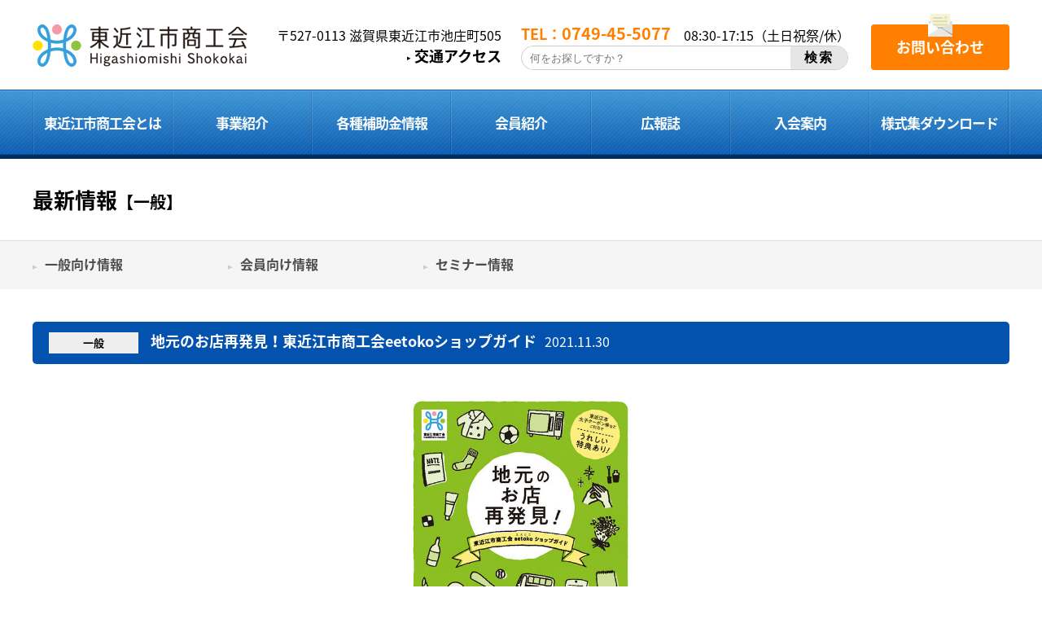

--- FILE ---
content_type: text/html; charset=UTF-8
request_url: https://higashiomishi-shokokai.jp/2020/01/?page=4
body_size: 12170
content:
<!DOCTYPE html>
<html lang="ja">

<head>
<!-- Global site tag (gtag.js) - Google Analytics -->
<script async src="https://www.googletagmanager.com/gtag/js?id=UA-146659086-1"></script>
<script>
  window.dataLayer = window.dataLayer || [];
  function gtag(){dataLayer.push(arguments);}
  gtag('js', new Date());

  gtag('config', 'UA-146659086-1');
</script>

<meta charset="utf-8">
<meta name="viewport" content="width=1200px">
	
<meta name="format-detection" content="telephone=no">	
<meta name="description" content="東近江市商工会のロゴマークが決定しました。 | 経営・起業・節税などの、ご相談はお気軽に東近江商工会まで">
<meta name="keywords" content="東近江,商工会,経営,起業,回収,補助金,勉強会,節税,福利厚生,滋賀">

<title>1月 | 2020 | 東近江市商工会【商工会は 行きます 聞きます 提案します】</title>

<!-- ▼Canonical -->
<link rel="canonical" href="page/4/">
	
	
<!-- ▲Canonical -->

<!-- ▼OGP -->
<meta property="og:title" content="東近江市商工会【商工会は 行きます 聞きます 提案します】">
<meta property="og:type" content="article">
<meta property="og:url" content="https://higashiomishi-shokokai.jp">
<meta property="og:description" content="経営・起業・節税などの、ご相談はお気軽に東近江商工会まで">
<meta property="og:site_name" content="東近江市商工会【商工会は 行きます 聞きます 提案します】">
<meta property="og:image" content="https://higashiomishi-shokokai.jp/wp-content/themes/shoukokai/images/og_img.jpg">
<!-- ▲OGP -->

<link rel='dns-prefetch' href='//s.w.org' />
<link rel='stylesheet' id='sbi_styles-css'  href='https://higashiomishi-shokokai.jp/wp-content/plugins/instagram-feed/css/sbi-styles.min.css' type='text/css' media='all' />
<link rel='stylesheet' id='wp-block-library-css'  href='https://higashiomishi-shokokai.jp/wp-includes/css/dist/block-library/style.min.css' type='text/css' media='all' />
<link rel='stylesheet' id='contact-form-7-css'  href='https://higashiomishi-shokokai.jp/wp-content/plugins/contact-form-7/includes/css/styles.css' type='text/css' media='all' />
<script type='text/javascript' src='https://higashiomishi-shokokai.jp/wp-includes/js/jquery/jquery.js'></script>
<script type='text/javascript' src='https://higashiomishi-shokokai.jp/wp-includes/js/jquery/jquery-migrate.min.js'></script>
<link rel='https://api.w.org/' href='https://higashiomishi-shokokai.jp/wp-json/' />

<!-- ▼icon -->
<link rel="shortcut icon" type="image/vnd.microsoft.icon" href="https://higashiomishi-shokokai.jp/wp-content/themes/shoukokai/images/favicon.ico">
<link rel="icon" type="image/vnd.microsoft.icon" href="https://higashiomishi-shokokai.jp/wp-content/themes/shoukokai/images/favicon.ico">
<link rel="apple-touch-icon" sizes="152x152" href="https://higashiomishi-shokokai.jp/wp-content/themes/shoukokai/images/apple-touch-icon-152x152.png">
<link rel="icon" type="image/png" sizes="192x192" href="https://higashiomishi-shokokai.jp/wp-content/themes/shoukokai/images/android-chrome-192x192.png">
<!-- ▲icon -->

<!-- ▼CSS -->
<link rel="stylesheet" href="https://higashiomishi-shokokai.jp/wp-content/themes/shoukokai/style.css?20260119/03:42:13" media="all">
<link rel="stylesheet" href="https://higashiomishi-shokokai.jp/wp-content/themes/shoukokai/css/nav.css">
<link rel="stylesheet" href="https://higashiomishi-shokokai.jp/wp-content/themes/shoukokai/css/slider-pro.min.css?20260119/03:42:13" media="all">
<link rel="stylesheet" href="https://higashiomishi-shokokai.jp/wp-content/themes/shoukokai/css/lightbox.css">
<link href="https://fonts.googleapis.com/earlyaccess/notosansjapanese.css" rel="stylesheet">	
<!-- ▲CSS -->

<!-- ▼jquery-->
<script src="https://higashiomishi-shokokai.jp/wp-content/themes/shoukokai/js/jquery-1.11.3.min.js"></script>
<!-- ▲jquery-->	
	
<!-- ▼JS -->
<script src="https://higashiomishi-shokokai.jp/wp-content/themes/shoukokai/js/menulist.js"></script>
<script src="https://higashiomishi-shokokai.jp/wp-content/themes/shoukokai/js/jquery.sliderPro.min.js"></script>
<script src="https://higashiomishi-shokokai.jp/wp-content/themes/shoukokai/js/topslide.js?20260119/03:42:13"></script>
<script src="https://higashiomishi-shokokai.jp/wp-content/themes/shoukokai/js/scroll.js"></script>
<script src="https://higashiomishi-shokokai.jp/wp-content/themes/shoukokai/js/jquery.rwdImageMaps.js"></script>
<script src="https://higashiomishi-shokokai.jp/wp-content/themes/shoukokai/js/lightbox.js"></script>
<script src="https://higashiomishi-shokokai.jp/wp-content/themes/shoukokai/js/switch.js"></script>
<script src="https://higashiomishi-shokokai.jp/wp-content/themes/shoukokai/js/tab.js"></script>
<script src="https://higashiomishi-shokokai.jp/wp-content/themes/shoukokai/js/smenu.js"></script>
<script src="https://higashiomishi-shokokai.jp/wp-content/themes/shoukokai/js/fitie.js"></script>
<script src="https://higashiomishi-shokokai.jp/wp-content/themes/shoukokai/js/op.js"></script>
<!-- ▲JS -->	
	
	
</head>
<body>

<header>
<section>
<h1><a href="https://higashiomishi-shokokai.jp/"><img src="https://higashiomishi-shokokai.jp/wp-content/themes/shoukokai/images/logo_h.jpg" alt="東近江市商工会"></a></h1>
<address>〒527-0113 滋賀県東近江市池庄町505<a href="https://higashiomishi-shokokai.jp/access/">交通アクセス</a></address>
<a href="tel:0749455077"><img src="https://higashiomishi-shokokai.jp/wp-content/themes/shoukokai/images/phone.svg" alt="電話"><span>0749-45-5077</span></a><small>08:30-17:15（土日祝祭/休）</small>
<a href="https://higashiomishi-shokokai.jp/contact/"><img src="https://higashiomishi-shokokai.jp/wp-content/themes/shoukokai/images/mail2.svg" alt="メール"><span>お問い合わせ</span></a>
<form method="get" id="searchform" action="https://higashiomishi-shokokai.jp/"><input type="text" name="s" placeholder="何をお探しですか？" id="s"><input type="submit" value="検索"></form>
</section>
<nav>
<ul>
<li><a href="https://higashiomishi-shokokai.jp/about/">東近江市商工会とは</a></li>
<li><a href="https://higashiomishi-shokokai.jp/#product">事業紹介</a></li>
<li><a href="https://higashiomishi-shokokai.jp/hojokin/">各種補助金情報</a></li>
<li><a href="https://higashiomishi-shokokai.jp/member/">会員紹介</a></li>
<li><a href="https://higashiomishi-shokokai.jp/public/">広報誌</a></li>
<li><a href="https://higashiomishi-shokokai.jp/membership/">入会案内</a></li>
<li><a href="https://higashiomishi-shokokai.jp/download/">様式集ダウンロード</a></li>
</ul>
</nav>
<nav id="menuList">
<ul>
<li class="mtop"><a href="https://higashiomishi-shokokai.jp/"><img src="https://higashiomishi-shokokai.jp/wp-content/themes/shoukokai/images/logo_h.jpg" alt="東近江商工会"></a></li>
<li><a href="https://higashiomishi-shokokai.jp/category/info/">最新情報</a></li>
<li><a href="https://higashiomishi-shokokai.jp/about/">東近江市商工会とは</a></li>
<li><a href="https://higashiomishi-shokokai.jp/#product">事業紹介</a></li>
<li><a href="https://higashiomishi-shokokai.jp/hojokin/">各種補助金情報</a></li>
<li><a href="https://higashiomishi-shokokai.jp/member/">会員紹介</a></li>
<li><a href="https://higashiomishi-shokokai.jp/public/">広報誌</a></li>
<li><a href="https://higashiomishi-shokokai.jp/membership/">入会案内</a></li>
<li><a href="https://higashiomishi-shokokai.jp/access/">交通アクセス</a></li>
<li><a href="https://higashiomishi-shokokai.jp/download/">様式集ダウンロード</a></li>
</ul>
</nav>	
</header>	


<!-- ▲header ================================================== -->
<main>


<section class="title">
	
<h2>最新情報<span>【一般】</span></h2>
</section>
<nav>
<ul class="smenu">
<li><a href="#">表示項目選択</a></li>	
<li><a href="https://higashiomishi-shokokai.jp/category/info/">一般向け情報</a></li>
<li><a href="https://higashiomishi-shokokai.jp/category/member/">会員向け情報</a></li>	
<li><a href="https://higashiomishi-shokokai.jp/category/seminar">セミナー情報</a></li>	
<!--<li><a href="https://higashiomishi-shokokai.jp/category/corona/">新型コロナ関連</a></li>-->
</ul>
</nav>
<article class="contents news">
            <section>

<h3 class="midashi"><small class="c1">一般</small><span>地元のお店再発見！東近江市商工会eetokoショップガイド</span><time>2021.11.30</time></h3>	
<div class="inner">
<div class="imgarea"><ul>
	
<li><a href="https://higashiomishi-shokokai.jp/wp-content/uploads/2021/11/1112_hyoushi-453x640.jpg" data-lightbox="image"><img src="https://higashiomishi-shokokai.jp/wp-content/uploads/2021/11/1112_hyoushi-453x640.jpg"></a></li>
</ul>
</div>	

　新型コロナウイルス感染症が発生し、おおよそ２年が経とうとしています。<br />
現在はワクチン接種の効果もあり、感染の拡大は小康状態を保っていますが、新たに変異株も発生し、人の交流も再開していることから、今後の感染拡大については、予断を許さない状況にあります。<br />
　東近江市商工会では、会員事業所における新型コロナウイルス感染症拡大の影響を把握するため、昨年度に引続き、今年度もアンケート調査を実施しました。調査の結果、飲食関連業種以外の業種においても、売上減少があきらかとなってきました。<br />
　また直近の状況では、海外でのコロナ感染症拡大による原材料や部品の入手難・調達難、原油価格の高騰、円安の進行、それによる原材料・部品等の輸入品価格高騰など、大変厳しい事業環境であることがあきらかとなっています。<br />
　このような状況を踏まえ、当会では７月に発行しました飲食店応援冊子「地元ごはん再発見！東近江deいただきます」の第２弾として、飲食関連以外の業種を対象とした応援冊子「地元のお店再発見！東近江市商工会eetoko（ええとこ）ショップガイド」を企画・制作しました。<br />
　東近江市が実施する太子クーポン事業と併せてご活用いただくことで、当冊子をアフターコロナ後の売上回復の一助としていただければ、幸いです。<br />
　さぁ みなさん、この応援冊子を使って地元でお買い物をし、地元のお店を再発見しましょう。<br />
	
	
<a href="https://higashiomishi-shokokai.jp/wp-content/uploads/2021/11/東近江商工会ええトコショップガイド.pdf" target="_blank" class="filelink">地元のお店再発見！東近江市商工会eetoko（ええとこ）ショップガイド</a>
	
</div>
</section>
<section>

<h3 class="midashi"><small class="c1">一般</small><span>滋賀県事業継続支援金（第３期）について（再周知）</span><time>2021.11.19</time></h3>	
<div class="inner">
<div class="imgarea"><ul>
	
</ul>
</div>	

　滋賀県では、長引く新型コロナウイルス感染症拡大の影響を受ける県内中小企業者等の事業継続を支援するため、「滋賀県事業継続支援事業」を実施されてきましたが、現在、申請を受け付けされております第３期につきましては、１１月３０日（火）までを申請受付期間とされておりますので、改めて周知させていただきます。<br />
　詳細につきましては、下記をご確認ください。<br />
<br />
＜申請方法＞<br />
オンライン申請 https://shiga-keizokushien.com/<br />
郵送申請（申請方法については、上記HPを御参照ください。）<br />
<br />
＜専用コールセンター＞<br />
０５７０－２００－５７５ （平日９時～17時）<a href="https://shiga-keizokushien.com/" target="_blank" class="filelink">オンライン申請</a>
	
	
<a href="https://higashiomishi-shokokai.jp/wp-content/uploads/2021/11/第3期チラシ事業継続支援金-.pdf" target="_blank" class="filelink">第3期チラシ(事業継続支援金)</a>
	
</div>
</section>
<section>

<h3 class="midashi"><small class="c1">一般</small><span>滋賀県営業時間短縮要請等に係る協力金申請【再受付】の実施について</span><time>2021.11.9</time></h3>	
<div class="inner">
<div class="imgarea"><ul>
	
</ul>
</div>	

　滋賀県では、まん延防止等重点措置および緊急事態措置に係る要請に協力頂いた事業者に対して、対象期間毎に協力金の給付申請を受け付けていましたが、要請に応じていただいた事業者の中には、期限内に申請できなかった方がおられることも想定されるため、今回、下記の通り、申請の再受付を実施することになりました。<br />
　詳細につきましては、下記をご確認ください。<br />
<br />
　　　　　　　　　　　　　　　記<br />
<br />
【再受付期間】　令和3年11月16日(火)正午～11月30日(火)<br />
<br />
※各期とも、申請再受付は原則、電子申請での受付となります。<br />
※各期とも、募集要領や提出書類は従来の内容と同様で、提出期限のみ読み替えます。<br />
※既に当該協力金の申請番号をお持ちの方は、その番号を使用して申請願います。<br />
※申請の審査は、通常期間内の申請受付分を優先して行いますので、再受付分の給付時期は遅くなります。予めご了承ください。<br />
<br />
＊上記のとおり原則は電子申請ですが、場合によっては事業者様が募集要領を求めて窓口を訪れられる可能性もございますので、その際はご対応をお願いします。<br />
なお、募集要領が必要な場合は、下記担当（滋賀県商工観光労働部商工政策課　時短協力金チーム）までご連絡をお願いします。<br />
<br />
＊協力金の申請に関する具体的な手続きについては、県が設置している下記コールセンターで対応しますので、事業者様から問い合わせ等がありましたら、下記コールセンターをご案内ください。<br />
<br />
滋賀県時短協力金コールセンター<br />
電話：０５７０－６６６－３２３（平日９時～１７時）<br />
<br />
＊担当：滋賀県商工観光労働部商工政策課　時短協力金チーム<br />
電話：０７７－５２８－３７２６<br />
E-mail：fa00@pref.shiga.lg.jp<a href="https://www.pref.shiga.lg.jp/ippan/shigotosangyou/syougyou/320727.html" target="_blank" class="filelink">(第１期)まん延防止等重点措置分：8/ 8(日)～8/26(木)</a>
<a href="https://www.pref.shiga.lg.jp/ippan/shigotosangyou/syougyou/321001.html" target="_blank" class="filelink">(第２期)緊急事態措置分：8/27(金)～9/12(日)</a>
<a href="https://www.pref.shiga.lg.jp/ippan/shigotosangyou/syougyou/321251.html" target="_blank" class="filelink">(第３期)緊急事態措置分：9/13(月)～9/30(木)</a>
	
	
<a href="https://higashiomishi-shokokai.jp/wp-content/uploads/2021/11/（資料）滋賀県営業時間短縮要請等に係る協力金申請【再受付】の実施について.pdf" target="_blank" class="filelink">（資料）滋賀県営業時間短縮要請等に係る協力金申請【再受付】の実施について</a>
	
</div>
</section>
<section>

<h3 class="midashi"><small class="c1">一般</small><span>滋賀県事業継続支援金（第３期）の申請受付開始について</span><time>2021.10.29</time></h3>	
<div class="inner">
<div class="imgarea"><ul>
	
</ul>
</div>	

　滋賀県より、長引く新型コロナウイルス感染症拡大の影響を受ける県内中小企業者等の事業継続を支援するため「滋賀県事業継続支援金（第３期）」を創設し、１１月１日（月）より申請受付を開始するとの案内がありましたので、お知らせします。<br />
　詳細につきましては、下記をご確認ください。<a href="https://shiga-keizokushien.com/" target="_blank" class="filelink">オンライン申請</a>
	
	
<a href="https://higashiomishi-shokokai.jp/wp-content/uploads/2021/10/滋賀県事業継続支援金（第3期）チラシ_.pdf" target="_blank" class="filelink">滋賀県事業継続支援金（第3期）チラシ</a>
	
</div>
</section>
<section>

<h3 class="midashi"><small class="c1">一般</small><span>「国の月次支援金（8月分）」の 受付期間（9/1～10/31）が間もなく終了します。</span><time>2021.10.26</time></h3>	
<div class="inner">
<div class="imgarea"><ul>
	
</ul>
</div>	

　10月1日より申請を開始しております「滋賀県酒類販売事業者支援金」につきまして、申請要件の一つである「国の月次支援金（8月分）」の受付期間（9/1～10/31）が間もなく終了いたします。<br />
　「滋賀県酒類販売事業者支援金」をご検討中で、「月次支援金」の申請がお済でない事業者様におかれましては、速やかに「月次支援金」の手続きをいただきますようお願い申し上げます。<br />
<br />
【月次支援金相談窓口】<br />
　電話：0120-211-240、IP電話専用回線：03-6629-0479<br />
　（受付期間8:30-19:00）<a href="https://ichijishienkin.go.jp/getsujishienkin/index.html" target="_blank" class="filelink">月次支援金HP</a>
	
	
	
</div>
</section>
<section>

<h3 class="midashi"><small class="c1">一般</small><span>東近江市の新たな魅力発見！～近鉄百貨店草津店１階『近江路』コーナーへの出店について～</span><time>2021.10.14</time></h3>	
<div class="inner">
<div class="imgarea"><ul>
	
</ul>
</div>	

　令和３年10月13日（水）～11月15日（月）近鉄百貨店草津店1階『近江路』コーナーにて、東近江市の魅力が詰まったおすすめ商品の販売をします。<br />
<br />
　営業時間は、午前10時～午後8時となっております。東近江市内の事業所32店舗のおすすめ商品が勢揃いです。近鉄百貨店草津店にお越しの際は、ぜひ『近江路』コーナーにお立ち寄りください。<br />
<br />
＜お問合せ先＞<br />
●東近江市商工会　☎0749-45-5077　FAX:0749-45-5088<br />
　　　　　　　　　E-mail:higashiomi-shoko@e-omi.ne.jp　HP:https://higashiomishi-shokokai.jp/<br />
　　　　　　　　　東近江市池庄町505番地<br />
●八日市商工会議所　☎0748-22-0186　FAX:0748-22-0188<br />
　　　　　　　　　　E-mail:info@odakocci.jp　　HP:https://www.odakocci.jp/<br />
　　　　　　　　　　東近江市八日市東浜町1番5号	
	
<a href="https://higashiomishi-shokokai.jp/wp-content/uploads/2021/10/21.09.30　東近江市の新たな魅力発見！-（最終校正済）.pdf" target="_blank" class="filelink">近鉄近江路チラシ</a>
	
</div>
</section>
<section>

<h3 class="midashi"><small class="c1">一般</small><span>「しが生物多様性取組認証制度」の周知について</span><time>2021.10.12</time></h3>	
<div class="inner">
<div class="imgarea"><ul>
	
</ul>
</div>	

　滋賀県では、生物多様性の保全や自然資源の持続的な利活用に取り組む事業者を知事が認証する「しが生物多様性取組認証制度」を実施しており、10月4日から募集が開始されました。<br />
　つきましては、県より当制度の周知依頼がありましたので、お知らせします。詳細につきましては、下記をご確認ください。<br />
<a href="https://www.pref.shiga.lg.jp/ippan/kankyoshizen/shizen/14003.html" target="_blank" class="filelink">HP</a>
	
	
<a href="https://higashiomishi-shokokai.jp/wp-content/uploads/2021/10/「しが生物多様性取組認証制度」概要チラシ.pdf" target="_blank" class="filelink">「しが生物多様性取組認証制度」概要チラシ</a>
	
</div>
</section>
<section>

<h3 class="midashi"><small class="c1">一般</small><span>滋賀県商工観光労働部中小企業支援課公式Instagramアカウントにおける掲載企業募集について</span><time>2021.9.1</time></h3>	
<div class="inner">
<div class="imgarea"><ul>
	
</ul>
</div>	

　滋賀県では、昨年度に引き続き、今年度もちいさな企業応援月間事業の中でInstagramを用いた県内中小企業者の魅力発信を行うこととなり、公式Instagramアカウントに掲載させていただける県内中小企業者様を募集しています。<br />
　ちいさな企業応援月間とは、小規模企業を中心とする中小企業、いわゆる“ちいさな企業”が滋賀県経済の持続的な発展の原動力となり、また、地域に貢献する企業として成長していただけるよう、10月を「滋賀県ちいさな企業応援月間」として定め、滋賀県が各関係機関の協力を得ながら、情報発信や支援策、諸活動等を積極的に実施しています。<br />
　昨年度からは「滋賀県ちいさな企業応援月間」の取組の一環として、Instagramアカウントを開設し、「観て読んで楽しめるウェブマガジン」というコンセプトのもと、ちいさな企業の商品やサービス、そして代表者や従業員の方々の魅力を県内外へ定期的に発信しています。<br />
　下記のリンクから詳細を確認の上、お申し込みください。<a href="https://www.pref.shiga.lg.jp/kensei/koho/e-shinbun/bosyuu/320783.html" target="_blank" class="filelink">滋賀県中小企業支援課公式Instagramへの掲載企業募集について</a>
<a href="https://www.instagram.com/kirari_shiga/" target="_blank" class="filelink">公式アカウント：きらり輝く滋賀のちいさな企業（＠kirari_shiga）</a>
	
	
	
</div>
</section>
<section>

<h3 class="midashi"><small class="c1">一般</small><span>小規模事業者持続化補助金＜低感染リスク型ビジネス枠＞について</span><time>2021.8.25</time></h3>	
<div class="inner">
<div class="imgarea"><ul>
	
</ul>
</div>	

　小規模持続化補助金＜低感染リスク型ビジネス枠＞は、コロナ対策として顧客や従業員等との接触機会を減らし、新たなビジネスやサービス、生産プロセスをこれから計画している小規模事業者を支援する補助金です。ポストコロナを見据えて新規事業を立ち上げようとしている小規模事業者の方は、一度ご検討してはいかがでしょうか。<br />
　詳細につきましては、下記のチラシをご覧ください。	
	
<a href="https://higashiomishi-shokokai.jp/wp-content/uploads/2021/08/別添：低感染型事業チラシ.pdf" target="_blank" class="filelink">小規模事業者持続化補助金＜低感染リスク型ビジネス枠＞案内チラシ</a>
	
</div>
</section>
<section>

<h3 class="midashi"><small class="c1">一般</small><span>新型コロナウィルス感染症感染防止策の徹底（協力依頼）</span><time>2021.8.24</time></h3>	
<div class="inner">
<div class="imgarea"><ul>
	
</ul>
</div>	

　新型コロナウイルス感染症は全国的に拡大を続けており、滋賀県においても新規感染者数が急激に増加していることから、現在、滋賀県に発出されている「まん延防止等重点措置」の期間が令和3年9月12日まで延長されることとなりました。<br />
　つきましては、滋賀県新型コロナウイルス感染症対策本部で決定いたしました事項に基づき、テレワーク・時差出勤等の徹底、また、商業施設では入場制限などによる混雑回避の取組の実施など、感染防止策徹底の協力依頼が滋賀県からありました。<br />
　詳細な内容に関しましては、下記の資料をご覧ください。<a href="https://www.pref.shiga.lg.jp/file/attachment/5267733.pdf" target="_blank" class="filelink">滋賀県新型コロナウイルス感染症対策本部　第44回本部員会議資料</a>
	
	
	
</div>
</section>
<section>

<h3 class="midashi"><small class="c1">一般</small><span>雇用維持支援金について</span><time>2021.8.24</time></h3>	
<div class="inner">
<div class="imgarea"><ul>
	
</ul>
</div>	

 <font size="4" color="#ff0000"><b>「雇用維持支援金」の申請について、申請期間が令和３年12月28日（火）まで延長となっております。まだ申請がお済でない事業所様につきましては、お早めに申請をお願いします。</b></font><br />
　新型コロナウイルス感染症拡大が長期化する中、経営に影響が生じており雇用の維持に努める企業に対して、東近江市から委託を受けて支援金を交付することになりました。詳細につきましては、下記のチラシをご覧いただき、下記の申し込み用紙を使用してお申し込みください。<br />
	
	
<a href="https://higashiomishi-shokokai.jp/wp-content/uploads/2021/08/案内チラシ.pdf" target="_blank" class="filelink">雇用維持支援金案内チラシ</a>
<a href="https://higashiomishi-shokokai.jp/wp-content/uploads/2021/08/雇用維持支援金申請書兼請求書.docx" target="_blank" class="filelink">雇用維持支援金申請書兼請求書 </a>
<a href="https://higashiomishi-shokokai.jp/wp-content/uploads/2021/08/誓約書.docx" target="_blank" class="filelink">誓約書</a>
<a href="https://higashiomishi-shokokai.jp/wp-content/uploads/2021/08/申請要領-1.pdf" target="_blank" class="filelink">雇用維持支援金申請要領</a>
	
</div>
</section>
<section>

<h3 class="midashi"><small class="c1">一般</small><span>滋賀県の飲食店等に対する営業時間短縮要請について</span><time>2021.8.19</time></h3>	
<div class="inner">
<div class="imgarea"><ul>
	
</ul>
</div>	

　滋賀県は、新型インフルエンザ等対策特別措置法に基づき、新型コロナウィルス感染症対策に係る飲食店等への営業時間等の短縮の協力の要請を行っています。<br />
　また、要請等に全面的にご協力いただいた飲食店等に対しては、滋賀県が協力金を給付する予定です。また、協力金の一部については早期給付することとして、8月16日から8月27日まで申請を受け付けています。<br />
　詳細につきましては、下記のサイトからご確認ください。また、要請内容や協力金の申請手続きのお問い合わせにつきましては、下記の電話番号からご連絡ください。<br />
<br />
滋賀県営業時間短縮要請コールセンター<br />
電話：０７７－５２８－１３４１（平日９時～１７時）<br />
<a href="https://www.pref.shiga.lg.jp/ippan/bousai/sougo/320399.html" target="_blank" class="filelink">飲食店等への営業時間の短縮要請と事業者への支援について</a>
<a href="https://www.pref.shiga.lg.jp/kensei/koho/e-shinbun/bosyuu/320371.html" target="_blank" class="filelink">滋賀県営業時間短縮要請に係る協力金の支給について</a>
<a href="https://www.pref.shiga.lg.jp/ippan/shigotosangyou/syougyou/320467.html" target="_blank" class="filelink">【早期給付分】滋賀県営業時間短縮要請に係る協力金</a>
	
	
	
</div>
</section>
<section>

<h3 class="midashi"><small class="c1">一般</small><span>海外出張が必要な方に対する滋賀県広域ワクチン接種センターでのワクチン早期接種について</span><time>2021.8.19</time></h3>	
<div class="inner">
<div class="imgarea"><ul>
	
</ul>
</div>	

　滋賀県は広域ワクチン接種センターを開設し、海外出張が必要な方を対象として新型コロナウイルスワクチンを接種しておりますが、８月21日より接種対象者が広く一般まで拡大されます。<br />
　今後海外出張を予定され、当該広域ワクチン接種センターでの接種を計画されている事業者の皆様におかれましては、早期にご予約されることをお勧めいたします。<br />
　詳細につきましては、下記のサイトをご確認ください。<a href="https://www.pref.shiga.lg.jp/ippan/kenkouiryouhukushi/yakuzi/319226.html" target="_blank" class="filelink">滋賀県広域ワクチン接種センター（大規模接種）について</a>
	
	
	
</div>
</section>
<section>

<h3 class="midashi"><small class="c1">一般</small><span>滋賀県事業継続支援金（第2期）の創設について</span><time>2021.8.18</time></h3>	
<div class="inner">
<div class="imgarea"><ul>
	
</ul>
</div>	

　滋賀県は、長引く新型コロナウイルス感染症拡大の影響を受ける県内中小企業者等の事業継続を支援するため「滋賀県事業継続支援金（第1期）」を創設し、8月4日（水）より申請受付を開始しましたが、感染のさらなる拡大を受けて、当支援金の支給対象を一部拡充したうえで、第2期を創設することになりました。今後、9月中を目途に第2期の申請受付が開始される予定です。　<br />
　詳細につきましては、下記のチラシをご覧ください。<br />
<br />
　＜支給要件＞<br />
　新型コロナウイルス感染症拡大の影響を受ける県内中小企業等・個人事業主のうち、下記の要件のいずれかにあてはまる方。　<br />
※ただし2021年6月までに開業していること<br />
(1)国の「月次支援金」を2021年の7月または8月のいずれかの月で受給した方<br />
(2)2021年7月または8月のいずれかの月の売上が2020年または2019年の同月に比べて50％以上減少した方<br />
(3)2021年7月と8月の売上の合計が2020年または2019年の7月と8月の売上の合計に比べて30％以上減少した方<br />
<br />
＜支給額＞<br />
中小企業等 ： 20万円<br />
個人事業主 ： 10万円<br />
※1事業者につき1回の申請まで（第2期）。ただし、滋賀県事業継続支援金（第1期）との併給は可。<br />
<br />
＜問い合わせ先＞<br />
滋賀県商工観光労働部商工政策課　企画・イノベーション推進係<br />
TEL：077-528-3723<br />
	
	
<a href="https://higashiomishi-shokokai.jp/wp-content/uploads/2021/08/滋賀県事業継続支援金（第2期）のご案内-.pdf" target="_blank" class="filelink">滋賀県事業継続支援金（第2期）のご案内</a>
	
</div>
</section>
<section>

<h3 class="midashi"><small class="c1">一般</small><span>中小企業等経営強化法の改正及び経営力向上計画の電子申請について</span><time>2021.8.18</time></h3>	
<div class="inner">
<div class="imgarea"><ul>
	
</ul>
</div>	

　「産業競争力強化法等の一部を改正する等の法律」が令和3年8月2日に施行されたことに伴い、「中小企業等経営強化法」も併せて改正・施行となりました。この法律の施行により、新たな税制が創設されるほか、令和4年4月より経営力向上計画の申請（経済産業省宛のみに限る）については完全電子化をする予定です。<br />
　詳細につきましては、下記のチラシをご覧ください。	
	
<a href="https://higashiomishi-shokokai.jp/wp-content/uploads/2021/08/中小企業等経営強化法チラシ-.pdf" target="_blank" class="filelink">中小企業等経営強化法チラシ</a>
<a href="https://higashiomishi-shokokai.jp/wp-content/uploads/2021/08/経営力向上計画電子申請チラシ.pdf" target="_blank" class="filelink">経営力向上計画電子申請チラシ</a>
	
</div>
</section>
<section>

<h3 class="midashi"><small class="c1">一般</small><span>事業継続力強化計画策定のためのオンライン実践セミナー・ハンズオン支援のご案内</span><time>2021.8.18</time></h3>	
<div class="inner">
<div class="imgarea"><ul>
	
</ul>
</div>	

　経済産業省では、事業者の防災・減災への事前対策を促進する取組として事業継続力強化計画認定制度を推進していますが、この度、中小企業基盤整備機構が、事業継続力強化計画の策定支援として災害への事前対策の取組を検討されている事業者の方を対象に、オンライン実践セミナーとハンズオン支援を実施します。<br />
　詳細につきましては、下記のチラシ及び特設サイトをご覧いただき、特設サイトからお申し込み下さい。<br />
<a href="https://kyoujinnka.smrj.go.jp/seminar_handson/" target="_blank" class="filelink">中小企業強靱化のための実践セミナー及び計画策定支援に係る業務実践セミナー特設サイト</a>
	
	
<a href="https://higashiomishi-shokokai.jp/wp-content/uploads/2021/08/中小機構強靱化支援事業（ハンズオン、セミナー）チラシ.pdf" target="_blank" class="filelink">中小機構強靭化支援事業（ハンズオン、セミナー）チラシ</a>
<a href="https://higashiomishi-shokokai.jp/wp-content/uploads/2021/08/事業継続力強化計画策定のためのオンライン実践セミナー開催案内.docx" target="_blank" class="filelink">事業継続力強化計画策定のためのオンライン実践セミナー開催案内</a>
<a href="https://higashiomishi-shokokai.jp/wp-content/uploads/2021/08/事業継続力強化計画策定のためのハンズオン支援のご案内.docx" target="_blank" class="filelink">事業継続力強化計画策定のためのハンズオン支援のご案内</a>
	
</div>
</section>
<section>

<h3 class="midashi"><small class="c1">一般</small><span>大阪・関西万博「出展参加説明会」のオンライン開催について</span><time>2021.8.6</time></h3>	
<div class="inner">
<div class="imgarea"><ul>
	
</ul>
</div>	

（公社）2025年日本国際博覧会協会が企業・団体を対象とした大阪・関西万博への出展参加説明会をオンラインにて、開催されます。<br />
つきましては、参加希望の事業所様は、詳細を下記のチラシにてご覧いただき、専用ホームページよりお申し込みください。<br />
<br />
１.	日時　　<br />
　令和３年８月１９日（木）１３：３０～１５：００（予定）<br />
<br />
２.	内容<br />
(１) 全体概要（万博概要、参加メニュー概要）について<br />
(２) 「テーマ事業協賛」の参加概要について<br />
(３) 「未来社会ショーケース事業出展」の参加概要について<br />
(４) 「パビリオン出展」及び「参加メニュー全般」の参加概要について<br />
<a href="https://www.ex25mtg.com/" target="_blank" class="filelink">大阪・関西万博「出展参加説明会オンライン」特設サイト</a>
	
	
<a href="https://higashiomishi-shokokai.jp/wp-content/uploads/2021/08/大阪・関西万博「出展参加説明会」チラシ.pdf" target="_blank" class="filelink">大阪・関西万博「出展参加説明会」チラシ </a>
	
</div>
</section>
<section>

<h3 class="midashi"><small class="c1">一般</small><span>いいね東近江！お買い物は東近江市でキャッシュレス！！（利用者向け）について</span><time>2021.8.5</time></h3>	
<div class="inner">
<div class="imgarea"><ul>
	
</ul>
</div>	

　東近江市では、新型コロナウイルス感染症の影響により落ち込んでいる消費を喚起し、市内の中小事業者を支援するため、対象のキャッシュレス決済「au PAY」「d払い」「PayPay」で買い物などをした人にポイントを還元する事業を8月1日（日）から9月30日（木）まで実施しています。　<br />
　ポスターやのぼり、ステッカーなどを掲示している店舗が目印です。<br />
　詳細につきましては、下記のチラシまた東近江市HPのリンクをご覧ください。<br />
<a href="http://www.city.higashiomi.shiga.jp/0000013217.html" target="_blank" class="filelink">いいね東近江！お買い物は東近江市でキャッシュレス！！（利用者向け）</a>
	
	
<a href="https://higashiomishi-shokokai.jp/wp-content/uploads/2021/08/poster.pdf" target="_blank" class="filelink">別添チラシ</a>
	
</div>
</section>
<section>

<h3 class="midashi"><small class="c1">一般</small><span>「地元ごはん再発見!～東近江deいただきます～」</span><time>2021.7.2</time></h3>	
<div class="inner">
<div class="imgarea"><ul>
	
<li><a href="https://higashiomishi-shokokai.jp/wp-content/uploads/2021/07/202007_panf_page1-457x640.jpg" data-lightbox="image"><img src="https://higashiomishi-shokokai.jp/wp-content/uploads/2021/07/202007_panf_page1-457x640.jpg"></a></li>
</ul>
</div>	

新型ウイルスの影響が長期化する中、私たちの生活スタイルもスティホームが定着し、特に飲食店で食事をする機会が減っています。その影響を受けて、管内の飲食店は売上が激減し、厳しい経営状況が続いています。当商工会では、こうした飲食店を応援するために、「いつも一緒にいる人と地元ごはん再発見」をテーマに冊子を作成しました。冊子には66店舗の情報のほか、お得な特典を受けられるサービス券、各店舗が実施している感染防止対策を掲載しました。感染拡大防止にご協力の上、各店舗では感染対策を万全にしてご来店をお待ちしておりますので、この冊子を活用して地元ごはんを再発見していただけれは幸いです。	
	
<a href="https://higashiomishi-shokokai.jp/wp-content/uploads/2021/07/地元ごはん再発見東近江deいただきます.pdf" target="_blank" class="filelink">地元ごはん再発見!東近江deいただきますパンフレット</a>
	
</div>
</section>
<section>

<h3 class="midashi"><small class="c1">一般</small><span>東近江市キャッシュレス決済ポイント還元事業参加店舗の募集について</span><time>2021.7.2</time></h3>	
<div class="inner">
<div class="imgarea"><ul>
	
</ul>
</div>	

　東近江市では、新型コロナウイルス感染症の影響により落ち込んでいる消費を喚起し、市内の中小事業者を支援するため、対象のキャッシュレス決済でお買い物等をした人にポイントを還元する事業を実施します。この機械に、キャッシュレスの決済を導入し、感染症の防止対策を図り、需要が高まってきているデジタル化にも対応することで、売上増加につなげてみませんか。<br />
　詳細につきましては、下記をご確認ください。	
	
<a href="https://higashiomishi-shokokai.jp/wp-content/uploads/2021/07/20210702_084258.pdf" target="_blank" class="filelink">別添チラシ</a>
	
</div>
</section>

<div class="pagination">
<a class="prev page-numbers" href="/2020/01/?page=3">&laquo; 前へ</a>
<a class='page-numbers' href='/2020/01/?page=1'>1</a>
<a class='page-numbers' href='/2020/01/?page=2'>2</a>
<a class='page-numbers' href='/2020/01/?page=3'>3</a>
<span aria-current='page' class='page-numbers current'>4</span>
<a class='page-numbers' href='/2020/01/?page=5'>5</a>
<a class='page-numbers' href='/2020/01/?page=6'>6</a>
<a class="next page-numbers" href="/2020/01/?page=5">次へ &raquo;</a></div>	
</article>
		





<aside>
<section id="product" class="temp1">
<h3>事業紹介</h3>
<ul>
<li><b>経営サポート</b>
<a href="https://higashiomishi-shokokai.jp/support/%e3%82%aa%e3%83%b3%e3%83%a9%e3%82%a4%e3%83%b3%e7%b5%8c%e5%96%b6%e7%9b%b8%e8%ab%87/">オンライン経営相談</a>
<a href="https://higashiomishi-shokokai.jp/support/support1/">専門相談会</a>
<a href="https://higashiomishi-shokokai.jp/support/support2/">経営発達支援計画</a>
<a href="https://higashiomishi-shokokai.jp/support/support4/">金融あっせん</a>
<a href="https://higashiomishi-shokokai.jp/support/support5/">税務支援</a>
<a href="https://higashiomishi-shokokai.jp/support/support6/">労務支援</a>
<a href="https://higashiomishi-shokokai.jp/support/support7/">創業経営革新支援</a>
<a href="https://higashiomishi-shokokai.jp/support/support8/">事業承継支援</a>
<a href="https://higashiomishi-shokokai.jp/support/support9/">貿易関係証明</a>
<a href="https://higashiomishi-shokokai.jp/support/support10/">共済制度</a>
</li>
<li><b>福利厚生</b>
	<a href="https://higashiomishi-shokokai.jp/welfare/welfare1/">健康診断事業</a>
<a href="https://higashiomishi-shokokai.jp/welfare/welfare3/">会員親睦事業</a>
</li>
<li><b>部会</b>
	<a href="https://higashiomishi-shokokai.jp/section/section2/">商業部会</a>
<a href="https://higashiomishi-shokokai.jp/section/section3/">工業部会</a>
<a href="https://higashiomishi-shokokai.jp/section/section1/">建設業部会</a>
<a href="https://higashiomishi-shokokai.jp/section/section4/">サービス業部会</a>
</li>
<li><b>青年部/女性部/壮青年部</b>
	<a href="https://higashiomishi-shokokai.jp/department/department1/">青年部</a>
<a href="https://higashiomishi-shokokai.jp/department/department2/">女性部</a>
<a href="https://higashiomishi-shokokai.jp/department/department3/">壮青年部</a>
</li>
<li><b>関連リンク</b>
	<a href="https://higashiomishi-shokokai.jp/links/links1/">商工会一覧</a>
<a href="https://higashiomishi-shokokai.jp/links/links2/">東近江市</a>
<a href="https://higashiomishi-shokokai.jp/links/links3/">八日市商工会議所</a>
<a href="https://higashiomishi-shokokai.jp/links/links4/">東近江青年会議所</a>
<a href="https://higashiomishi-shokokai.jp/links/links5/">東近江観光協会</a>
<a href="https://higashiomishi-shokokai.jp/links/links6/">まちづくりネット東近江</a>
</li>
</ul>
</section>

<section class="temp2">
<ul>
	
</ul>
</section>
</aside>		

</main>
<!-- ▼footer ================================================== -->
<footer>
<section>
<nav>
<ul>
<li><a href="https://higashiomishi-shokokai.jp/sitemap/">サイトマップ</a></li>
<li><a href="https://higashiomishi-shokokai.jp/guide/">利用規約</a></li>
<li><a href="https://higashiomishi-shokokai.jp/privacy/">プライバシーポリシー</a></li>
</ul>
</nav>
<h1><img src="https://higashiomishi-shokokai.jp/wp-content/themes/shoukokai/images/logo_h.jpg" alt="東近江市商工会"></h1>
<address>〒527-0113 滋賀県東近江市池庄町505</address>
<div><a href="tel:0749455077">0749-45-5077</a><span>FAX：0749-45-5088</span></div>
<small>Copyright &copy; 2019 東近江市商工会, All Rights Reserved.</small>
</section>	
</footer>
<!-- ▼wp_footer -->
<!-- Instagram Feed JS -->
<script type="text/javascript">
var sbiajaxurl = "https://higashiomishi-shokokai.jp/wp-admin/admin-ajax.php";
</script>
<script type='text/javascript'>
/* <![CDATA[ */
var wpcf7 = {"apiSettings":{"root":"https:\/\/higashiomishi-shokokai.jp\/wp-json\/contact-form-7\/v1","namespace":"contact-form-7\/v1"}};
/* ]]> */
</script>
<script type='text/javascript' src='https://higashiomishi-shokokai.jp/wp-content/plugins/contact-form-7/includes/js/scripts.js'></script>
<script type='text/javascript' src='https://higashiomishi-shokokai.jp/wp-includes/js/wp-embed.min.js'></script>
<!-- ▲wp_footer -->

</body>
</html>

--- FILE ---
content_type: text/css
request_url: https://higashiomishi-shokokai.jp/wp-content/themes/shoukokai/style.css?20260119/03:42:13
body_size: 12975
content:
@charset "UTF-8";
/*
	Theme Name: HIGASHIOMISHI-SHOKOKAI
	Description: LAYOUT & SCRIPT DATA
	Author: Mochida Tomokazu
	Author URI: https://www.resite.jp/
	Version: 2019.8
*/

/*----global----*/
*{margin: 0;padding: 0;}
html {}
body {overflow-x: hidden;color: #666;margin: 0px;padding: 0px;font-family: "Noto Sans Japanese";}
ul, li {list-style-type: none;}
/*
#anchor {position: fixed;width: 40px;height: 40px;right: 20px;display: block;bottom: 20px;z-index: 5000;}
.vertical{opacity: 0;transform: translate(0,60px); -webkit-transform: translate(0px,60px);transition: all 1s ease 0s;}
.vertical.dis{opacity: 1.0;transform: translate(0,0); -webkit-transform: translate(0,0);}
.vertical2{opacity: 0;transform: translate(0,60px); -webkit-transform: translate(0px,60px);transition: all 1s ease 0.25s;}
.vertical2.dis{opacity: 1.0;transform: translate(0,0); -webkit-transform: translate(0,0);}*/
div.pagination {text-align: center;font-size: 14px;margin-top: -30px;clear: none;margin-bottom:80px;}
div.pagination span {margin-right: 4px;margin-left: 4px;text-decoration: none;color: #ffffff;padding-top: 3px;padding-right: 10px;padding-bottom: 3px;padding-left: 10px;transition: 0.4s ease-in-out;background-color: #eee;border: solid 2px #eee;}
div.pagination a {text-decoration: none;transition: 0.4s ease-in-out;margin-right: 4px;margin-left: 4px;color: #fff;padding-top: 4px;padding-right: 12px;padding-bottom: 4px;padding-left: 12px;border: solid 2px #0059B2;border-radius: 5px;font-size: 12px;background: #0059B2;font-weight: 600;}
div.pagination a:hover {background-color: #fff;transition: 0.4s ease-in-out;color: #0059B2;}

.tablelist{}
.tablelist a::after{content:none !important;margin:0;}
.tablelist a{font-weight:normal !important;color:#666 !important;}

.pdflink{}
.pdflink{padding-top:25px;font-weight:normal !important;color:#666 !important;display: table;margin: 0 0 0 auto;}
.pdflink::after{content:none !important;margin:0;}

@media all and (min-width:751px) {
/*----all----*/
body {font-size: 16px;line-height: 26px;}
article{padding-top: 60px;}
article.contents{width: 1200px;margin: auto;padding:40px}
article section{display: flex;flex-direction: column;margin-bottom: 60px !important;}
main{display: block;margin-bottom: 50px;margin-top: 195px;}
/*----header----*/
header{position: fixed;width: 100%;left: 0px;top:0px;background: #fff;z-index: 5000;}
header section{width:1200px;margin: auto;position: relative;height: 110px;}
header h1{position: absolute;top: 30px;left: 0;}
header h1 a{display: block;}
header h1 a:hover{opacity: 0.4;transition: 0.4s ease-in-out;}
header h1 img{display: block;}
header address{font-size: 16px;color: #000;font-style: normal; display: block;position: absolute;top: 30px;left: 300px;}
header address a{font-size: 18px;font-weight: bold;color: #000;text-decoration: none;display: table;margin: 0px 0px 0px auto;}
header address a::before{content: "\25B8";font-size: 8px;color: #000;margin-right: 5px;vertical-align: middle;}
header address a:hover{opacity: 0.4;transition: 0.4s ease-in-out;}
header address+a{font-size: 20px;font-weight: bold;color:#FF8000;text-decoration: none;position: absolute;top: 28px;left: 600px;}

header address+a img{display: none;}
header address+a::before{content: "TEL：";font-size: 18px;font-weight: bold;color:#FF8000;}
header address+a:hover{opacity: 0.4;transition: 0.4s ease-in-out;}
header address+a+small{font-size: 16px;color: #000;font-weight: normal;position: absolute;top: 30px;left: 800px;}
header small+a{position: absolute;top: 30px;right:0px;display: block;width: 170px;height: 56px;background-color: #FF8000;border-radius: 4px;color: #fff;text-decoration: none;text-align: center;line-height: 56px;font-weight: bold;font-size: 18px;}
header small+a img{display: none;}
header small+a::after{content: url("images/mail.svg");position: absolute;top: -20px;left: 0;right: 0;display: block;margin: auto;width: 30px;}
header small+a:hover{opacity: 0.4;transition: 0.4s ease-in-out;}
header form{width: 390px; display: flex;border: 1px solid #ccc;border-radius: 35px;height: 28px;padding-left: 10px;align-items: center;position: absolute;top: 56px;left: 600px;}
header form input[type="text"]{width: 320px;height:28px;border: none;}
header form input[type="submit"]{width: 70px;height:28px;border: none;background: #e6e6e6;font-size: 16px;font-weight: bold;color: #000;text-align: center;letter-spacing: 2px;border-top-right-radius:35px;border-bottom-right-radius : 35px;border-top-left-radius:0px;border-bottom-left-radius : 0px;}
header nav{border-top: 1px solid #0353AE; border-bottom: 5px solid #002F5E;background: url("images/nav_bg.jpg") repeat-x;}
header nav ul{width: 1201px;margin: auto;display: flex;height: 79px;justify-content: space-between;	border-left: 1px solid rgba(0,0,0,0.1);border-right: 1px solid rgba(255,255,255,0.1);box-sizing: border-box;}
header nav ul li{display: block;line-height: 79px;width: 100%;}
header nav ul li a {font-size: 17px;font-weight: bold;text-decoration: none;display: block;text-align: center;color:#fff;border-left: 1px solid rgba(255,255,255,0.1);border-right: 1px solid rgba(0,0,0,0.1);box-sizing: border-box;letter-spacing:-1px;}
header nav ul li:last-child a {letter-spacing: -1px;}
header nav ul li a:hover{opacity: 0.4;transition: 0.4s ease-in-out;background-color:  rgba(0,0,0,0.3);}
main .slide img.simg{display:none;}
/*main .slide img.simg{position: absolute;left:0;right: 0;display: block;margin: auto;z-index: 1;top: 25%;}*/
	

/*----footer----*/
footer{border-top: 1px solid #eee;}
footer section{width: 1200px;margin: auto;position: relative;padding-top: 30px;}
footer h1{margin: auto;}
footer h1 img{display: block;margin: auto;}
footer address{display: table;font-style: normal;margin: auto;color: #000;font-size: 14px;margin-top: 5px;}
footer div{display: flex;margin: auto;justify-content: center;margin-top: 5px;}
footer div a{display: block;text-decoration: none;color: #000;margin: 0px 10px;font-size: 18px;font-weight: bold;}
footer div a::before{content: "TEL : ";font-size: 18px;font-weight: bold;color: #000;}
footer div a:hover{opacity: 0.4;transition: 0.4s ease-in-out;}
footer div span{display: block;margin: 0px 10px;color: #000;font-size: 18px;font-weight: bold;}
footer nav{display: block;margin: auto;top: -40px;position: absolute;left: 0;right: 0;width: 500px;}
footer nav>ul{display: flex;justify-content:center;}
footer nav>ul li{width: 33.3333%;}
footer nav>ul li a{color: #000;text-decoration: none;font-size: 14px;text-align: center;display: block;}
footer nav>ul li a:hover{opacity: 0.4;transition: 0.4s ease-in-out;}
footer nav>ul li a::before{content: "\25B8";font-size: 10px;color: #ccc;margin-right: 5px;vertical-align: middle;}
footer small{color: #000;font-size: 10px;display: block;text-align: center;padding: 1px 0px;margin-top: 35px;}

/*----temp----*/
.temp1{margin-top: -240px;padding-top: 240px;margin-bottom: 100px;}
.temp1 h3{text-align: center;font-size: 26px;color: #000;margin-bottom: 70px;position: relative;}
.temp1 h3::before{content: "";position: absolute;border-bottom: 4px solid #0050A1;width: 20px;left: 0;right: 0;margin: auto;bottom: -20px;}
.temp1 ul{width: 1200px;margin: auto;display: flex;justify-content: space-between;}
.temp1 ul li:last-child::after{content: "";position: absolute;top: 0;right: 0;border-left: 1px solid #ddd;height: 100%;}
.temp1 ul li{width: 20%;position: relative;padding: 0px 15px;}
.temp1 ul li::before{content: "";position: absolute;top: 0;left: 0;border-left: 1px solid #ddd;height: 100%;}
.temp1 ul li b{font-size: 18px;color: #000;display: block;text-align: center;font-weight: bold;margin-bottom: 20px;}
.temp1 ul li a{display: block;text-decoration: none;color: #000;margin-top: 5px;}
.temp1 ul li a::before{content: "\25B8";font-size: 10px;color: #ccc;margin-right: 5px;vertical-align: middle;}
.temp1 ul li a:hover{opacity: 0.4;transition: 0.4s ease-in-out;}

.temp2{background: #eee;border-top:3px solid #ccc;border-bottom:3px solid #ccc;padding: 30px 0px 10px;margin-bottom: 60px;}
.temp2 ul{width: 1200px;margin: auto;display: flex;justify-content: flex-start;flex-wrap: wrap;}
.temp2 ul li{width: 280px;margin-bottom:20px;margin-right:26.6px;}
.temp2 ul li:nth-of-type(4n){margin-right:0px;}	
.temp2 ul li a{width: 100%;}
.temp2 ul li a:hover{opacity: 0.4;transition: 0.4s ease-in-out;}
.temp2 ul li a img{width: 100%;height: auto;display: block;margin: auto;border: 1px solid #ccc;box-sizing: border-box;}

.title{border-bottom: 1px solid #ddd;height:100px; }
.title h2{font-size: 26px;font-weight: bold;line-height: 100px;width: 1200px;margin: auto;color: #000;}
.title h2 span{font-size: 20px;}	
main nav{margin: 0px auto;padding: 10px 0px;background: #f5f5f5;}
main nav ul.smenu{display: flex;flex-wrap: wrap;width: 1200px;margin: auto;}
main nav ul.smenu li{position: relative;width: 20%;margin: 5px 0px;}
main nav ul.smenu li:first-child{display:none;}	
main nav ul.smenu li a{text-decoration: none;color: #4c4c4c;;display: block;font-weight: bold;}
main nav ul.smenu li a::before{content: "\25B8";font-size: 10px;color: #ccc;margin-right: 10px;vertical-align: middle;}
main nav ul.smenu li a:hover{opacity: 0.4;transition: 0.4s ease-in-out;}

/*----index----*/
.goope{width: 1200px;margin: auto;margin-bottom:40px !important;display:flex;justify-content:space-between;flex-direction: row;flex-wrap:wrap;}
.goope a{display:block;width:580px;margin-bottom:40px;}
.goope a img{width:100%;display:block;}
.goope a:hover{opacity: 0.4;transition: 0.4s ease-in-out;}
	
	
.goope2{width: 1200px;margin: auto;margin-bottom:40px !important;margin-top:-20px;}
.goope2 a{display:block;}
.goope2 a img{width:100%;display:block;height:auto;}
.goope2 a:hover{opacity: 0.4;transition: 0.4s ease-in-out;}	
	
	
.index{}
.index .s1{width: 1200px;margin: auto;}

.index .s1 .tab_g{display: flex;justify-content: center;padding: 0;margin: 0;height: 60px;border-left:solid 1px #CCC;}
.index .s1 .tab{list-style:none;border-top:solid 1px #CCC;border-right:solid 1px #CCC;text-align:center;cursor:pointer;font-weight: bold;font-size: 18px;color: #000;line-height: 60px;width: 33.3333%;}
.index .s1 .tab img{vertical-align: middle;margin-right: 10px;width: 40px;height: auto;}
.index .s1 .panel_g{border:solid 4px #ddd;}
.index .s1 .panel{display:none;padding: 20px;}
.index .s1 .tab.active{background:#eee;color:#000000;transition: all 0.4s ease-out;}
.index .s1 .panel.show{display:block;}
.index .s1 .panel_g ul{}
.index .s1 .panel_g ul li{border-bottom: 1px dotted #ddd;padding: 3px 0px;}
.index .s1 .panel_g ul li:last-child{border:none;}
.index .s1 .panel_g ul li a{text-decoration: none;color: #000;font-weight: bold;}
.index .s1 .panel_g ul li a time{color: #666;font-weight: normal;display: inline-block;width: 80px;}
.index .s1 .panel_g ul li a small{display: inline-block;width: 110px;font-size: 13px;font-weight: bold;text-align: center;margin: 3px 15px;}
.index .s1 .panel_g ul li a small.c7{color: #fff;background: #003264;}
.index .s1 .panel_g ul li a small.c3{color: #fff;background: #59B200;}
.index .s1 .panel_g ul li a small.c2{color: #fff;background: #FF4000;}
.index .s1 .panel_g ul li a small.c1{color: #000;background: #eee;}
.index .s1 .panel_g ul li a span{}
.index .s1 .panel_g ul li a:hover{opacity: 0.4;transition: 0.4s ease-in-out;}
.index .s1 .panel_g>a{font-size: 16px;font-weight: bold;color: #000;text-decoration: underline;display: table;margin: 0px 0px 20px 20px;}
.index .s1 .panel_g>a::before{content: "\25B8";font-size: 12px;color: #000;margin-right: 5px;vertical-align: middle;}
.index .s1 .panel_g>a:hover{opacity: 0.4;transition: 0.4s ease-in-out;}
.index .s1>a{font-size: 18px;font-weight: bold;color: #fff;background: #52B3A5;display: table;margin-left: auto;text-decoration: none;height: 46px;line-height: 46px;padding: 0px 15px;}
.index .s1>a img{vertical-align: middle;margin-right: 10px;}
.index .s1>a:hover{opacity: 0.4;transition: 0.4s ease-in-out;}

.index .s2{width: 1200px;margin: auto;border: 4px solid #ddd;box-sizing: border-box;}
.index .s2 h3{background: #eee;font-size: 18px;font-weight: bold;height: 60px;line-height: 60px;padding: 0px 15px;color: #000;}
.index .s2 h3 img{vertical-align: middle;margin-right: 10px;}
.index .s2 ul{margin: 20px;}
.index .s2 ul li{border-bottom: 1px dotted #ddd;padding: 3px 0px;}
.index .s2 ul li:last-child{border:none;}
.index .s2 ul li a{text-decoration: none;color: #000;font-weight: bold;}
.index .s2 ul li a time{color: #666;margin-right: 15px;font-weight: normal;}
.index .s2 ul li a span{}
.index .s2 ul li a:hover{opacity: 0.4;transition: 0.4s ease-in-out;}

.s3{width: 1200px;margin: auto;border: 4px solid #ddd;box-sizing: border-box;}
.contents .s3{width: 100%;}	
.s3 h3{background: #eee;font-size: 18px;font-weight: bold;height: 60px;line-height: 60px;padding: 0px 15px;color: #000;}
.s3 h3 img{vertical-align: middle;margin-right: 10px;}
.s3 #indexwin{padding: 20px;}
.s3 table{width: 100%;font-size: 16px;border-collapse:collapse;}
.s3 table tr:last-child{display: none;}
.contents .s3 table tr:last-child{display: block;}
.s3 table tr td:first-child{display: none;}
.s3 table td{padding: 3px 0px;}
.s3 table tr{border-bottom: 1px dotted #ddd;}	
.s3 table tr:nth-last-of-type(2) td{border: none;}
.s3 table td a{text-decoration: none;color: #000;font-weight: bold;}
.s3 table td a:hover{opacity: 0.4;transition: 0.4s ease-in-out;font-size: 16px;}
.s3 table td font{font-size: 16px !important;}
.s3 table td font:last-child{display: none !important;}
.s3 table td br{display: none !important;}
.s3 table td img{display: none !important;}
	
.top_sin_tlink45678970,.top_sin_tlink4,.top_sin_tlink5{padding-top:30px !important;}	

.index .sns{width: 1200px;margin: auto;}
.index .sns_inner{display:flex;justify-content:space-between;}	
.index .sns .snsl{width:570px;height:740px;padding:35px;box-sizing:border-box;background-color:#eee;}
.index .sns .snsr{width:570px;height:740px;padding:35px;box-sizing:border-box;background-color:#eee;}
	
	
	
/*---20220124----*/	
.mb{margin-bottom:60px !important;}
	
.trouble{width: 1200px;margin: auto;}
.index .trouble{padding-top: 200px;margin-top: -200px;}	
.trouble .trouble_title{display: flex;align-items: center;/* justify-content: center; */}
.trouble .trouble_title h2{font-size:26px;color:#38A0DC;font-weight: 900;}	
.trouble .trouble_title h2 span{display: block;font-size: 18px;color: #333;margin-top: 10px;font-weight: bold;}	
.trouble .trouble_title img{margin-right: 15px;}		
.trouble .trouble_container{display: flex;flex-wrap: wrap;}	
.trouble .trouble_container>div{width: 33.33333333%;}
.trouble .trouble_container>div>a{color: #fff;text-decoration: none;display: flex;padding: 20px 23px;box-sizing: border-box;flex-direction: column;justify-content: center;height: 100%;}
.trouble .trouble_container>div:hover{opacity: 0.4;transition: 0.4s ease-in-out;}	
.trouble .trouble_container h3{font-size: 24px;font-weight: 900;}	
.trouble .trouble_container ul{margin-top: 10px;}
.trouble .trouble_container ul li{}
.trouble .trouble_container ul li::before{content:"・";}	
.trouble .trouble_container>div:nth-of-type(1){background-image:url("images/troble_bg1.jpg");}
.trouble .trouble_container>div:nth-of-type(2){background-image:url("images/troble_bg2.jpg");}
.trouble .trouble_container>div:nth-of-type(3){background-image:url("images/troble_bg3.jpg");}
.trouble .trouble_container>div:nth-of-type(4){background-image:url("images/troble_bg4.jpg");}
.trouble .trouble_container>div:nth-of-type(5){background-image:url("images/troble_bg5.jpg");}
.trouble .trouble_container>div:nth-of-type(6){background-image:url("images/troble_bg6.jpg");}
	
	
	
	
.merit{width: 1200px;margin: auto;margin-top:120px;}
.index .merit{padding-top: 320px;margin-top: -200px !important;}	
.merit.mt{margin-top: 0px;}	
.merit .merit_title{background-color:#38A0DC;position: relative;display: flex;height: 80px;align-items: center;padding: 0 40px;border-radius: 6px 6px 0 0;}
.merit .merit_title h2{font-size:26px;color:#fff;font-weight: 900;}		
.merit .merit_title img{position: absolute;right: 40px;bottom: 0px;}		
.merit .merit_container{border: 4px solid #38A0DC;display: flex;flex-wrap: wrap;}	
.merit .merit_container>div{width: 33.33333333%;padding: 23px;box-sizing: border-box;border-right: 2px solid #38A0DC;border-bottom: 2px solid #38A0DC;}
.merit .merit_container>div:nth-of-type(3){border-right:none;}
.merit .merit_container>div:nth-of-type(4){border-bottom:none;}
.merit .merit_container>div:nth-of-type(5){border-bottom:none;}
.merit .merit_container>div:nth-of-type(6){border:none;}	
.merit .merit_container h3{font-size:20px;color:#333;font-weight:900;}
.merit .merit_container h3::before{content: url("images/arrow_merit.png");margin-right: 5px;}		
.merit .merit_container ul{margin-top: 10px;}
.merit .merit_container ul li{}
.merit .merit_container ul li a{color: #333;text-decoration: none;display: flex;}
.merit .merit_container ul li a:hover{opacity: 0.4;transition: 0.4s ease-in-out;}	
.merit .merit_container ul li a::before{content: "\25B8";}	
	
	
.voice{width: 1200px;margin: auto;margin-top: 30px;margin-bottom: 100px;}	
.voice .voice_title{display:flex;align-items:center;justify-content:center;position: relative;top: 20px;z-index: 1;}	
.voice .voice_title h2{font-size:26px;color:#FF7F00;font-weight:900;}
.voice .voice_title h2::before{content: url("images/voice_left.png");vertical-align: middle;margin-right: 20px;}		
.voice .voice_title h2::after{content: url("images/voice_right.png");vertical-align: middle;margin-left: 20px;}
.voice .voice_container{background-color:#FFFFBF;border-radius:6px;padding: 25px;box-sizing:border-box;position: relative;padding-bottom: 20px;}	
.voice ul{margin-top: 20px;}	
.voice ul li{color: #8C4600;font-weight: bold;border-bottom: 1px dotted #8C4600;margin-bottom: 15px;padding-bottom: 15px;}
.voice ul li a{text-decoration:none;color: #8C4600;}		
.voice ul li:last-child{border-bottom:none;}		
.voice ul li small{font-size: 13px;color: #666;font-weight: normal;display: block;}		
.voice .voice_container>a{display: table;background-color: #8C4600;color: #fff;margin: auto;border-radius: 100px;padding: 10px 25px;text-decoration: none;font-size: 18px;font-weight: 900;position: absolute;left: 0;right: 0;bottom: -22px;}	
.voice .voice_container>a::after{content: "\25B8";}	
.voice .voice_container>a:hover{opacity: 0.4;transition: 0.4s ease-in-out;}		
	
.troublepage h3.midashi{display:none;}	
.troublepage{}
.troublepage .titlelist{border: 3px solid #3BA3E2;border-radius: 6px;padding: 20px 30px;box-sizing: border-box;background-color: #FFFCF2;}
.troublepage .titlelist ul{line-height: 1.8;}
.troublepage .titlelist ul li{font-size: 18px;font-weight: bold;color: #3BA3E2;}
.troublepage .titlelist ul li::before{content:url(images/trouble_ec.png);margin-right: 5px;}		
.troublepage .answer{display: flex;align-items: center;margin-top: 30px;}
.troublepage .answer figure{display: block;flex-basis: 157px;margin-right: 20px;}	
.troublepage .answer figure img{display: block;width: 100%;height: auto;}
.troublepage .answer p{flex: 1;width: 100%;}	
.troublepage .linklist{background-image: url(images/trouble_bg.jpg);padding: 30px;box-sizing: border-box;position: relative;margin-top: 25px;}	
.troublepage .linklist span{position: absolute;top: -18px;left: 0;right: 0;margin: auto;display: table;background-color: #3BA3E2;color: #fff;padding: 6px 20px;border-radius: 100px;font-size: 14px;font-weight: bold;}	
.troublepage .linklist a{display: table;color: #666;font-size: 15px;margin: 5px 0;}	
.troublepage .linklist a::before{content: "\25B8";}		
	
.meritpage{}
.meritpage h4{font-size: 18px;color: #3399D8;font-weight: bold;border: 2px solid #3399D8;padding: 7px 20px;border-radius: 6px;width: 1180px;margin: auto;box-sizing: border-box;display: flex;align-items: center;}
.meritpage h4::before{content:url(images/trouble_ec.png);margin-right: 5px;}	
.meritpage .answer{display: flex;align-items: center;margin: auto;margin-top: 30px;width: 1180px;}
.meritpage .answer figure{display: block;flex-basis: 157px;margin-right: 20px;}
.meritpage .answer figure img{display: block;width: 100%;height: auto;}
.meritpage .answer p{flex: 1;width: 100%;}	
	
	
.voicepage{}
.voicepage h3.midashi{display:none;}		
.voicepage ul{}
.voicepage ul li{margin-top: 40px;}	
.voicepage ul li:nth-of-type(1){margin-top: 0px;}
.voicepage ul li .voiceword{display: flex;background-color: #FFFFBF;align-items: center;padding: 20px 25px;box-sizing: border-box;border: 1px solid #ddd;border-bottom: none;}
.voicepage ul li .voiceword figure{flex-basis: 73px;margin-right: 25px;}
.voicepage ul li .voiceword figure img{display: block;width: 100%;height: auto;}
.voicepage ul li .voiceword b{display: block;flex: 1;width: 100%;color: #8C4600;}
.voicepage ul li .voiceword small{display: block;color: #333;font-weight: normal;}	
.voicepage ul li .answerword{display: flex;align-items: center;padding: 20px 25px;border: 1px solid #ddd;box-sizing: border-box;border-top: none;}
.voicepage ul li .answerword figure{flex-basis: 73px;margin-right: 25px;}
.voicepage ul li .answerword figure img{display: block;width: 100%;height: auto;}
.voicepage ul li .answerword p{display: block;flex: 1;width: 100%;font-weight: bold;color: #40A1D7;}

	
	
	
	
/*----news----*/
h3.midashi{color: #fff;background: #0353AE;border-radius: 5px;padding: 10px 20px;margin-bottom: 20px;}
h3.midashi a{color: #fff;text-decoration: none;}
h3.midashi small{display: inline-block;width: 110px;font-size: 13px;font-weight: bold;text-align: center;margin: 3px 15px 3px 0px;}
h3.midashi small.c7{color: #fff;background: #003264;}
h3.midashi small.c3{color: #fff;background: #59B200;}
h3.midashi small.c2{color: #fff;background: #FF4000;}
h3.midashi small.c1{color: #000;background: #eee;}
h3.midashi small.c4{display:none;}	
h3.midashi span{font-size: 18px;font-weight: bold;}
h3.midashi time{font-size: 16px;font-weight: normal;margin-left: 10px;}
article.news section{margin-bottom: 100px !important;}


/*----newsformat----*/
.news .inner a{color:#0353AE;font-weight: bold;}
.news .imgarea{min-height:0%;}
.news .imgarea>ul{display: flex;flex-direction: row;justify-content: center;align-items: flex-start;min-height:0%;max-height: 440px;}	
.news .imgarea>ul li{width: 400px;display: flex;justify-content: center;align-items: center;height: 100%;}
.news .imgarea>ul li img{display: block;height: 390px;width: 390px;margin-bottom: 20px;margin-top: 20px;object-fit: contain;font-family:'object-fit: contain;';}
.news .filelink{display:block;margin-top:15px;}	
.news a+a{margin-top:5px !important;}
	
/*----member----*/
.member .container{display: flex;justify-content: space-between;flex-wrap: wrap;width:96%;margin:30px auto 0;}
.member .box{width:540px;margin-bottom: 80px;}
.member .box h4{font-size: 22px;font-weight: bold;color: #000;border-left: 4px solid #338ECF;padding-left: 15px;margin-bottom: 20px;}
.member .box .para{display: flex;margin-bottom: 15px;}
.member .box .para .pleft{margin-right: 20px;width: 40%;}
.member .box .para .pleft>img{width: 100%;height: auto;}
.member .box .para .pright{width: 60%;}
.member .box .para span{display: block;margin-bottom: 10px;}
.member .box .para p{line-height: 22px;font-size: 14px;}
.member .box .para p::before{content: "メッセージ";background: #002F5E;color: #fff;font-size: 14px;display: table;padding: 2px 8px;margin-bottom: 10px;}
.member .box .photo{display: flex;justify-content: space-between;align-items: flex-start;}
.member .box .photo img{display: block;width: 32%;height: auto;}
	
	
	
/*----member2023----*/
.member2023 .scr{}
.member2023{}
.member2023 h3.midashi{display:none;}
.member2023 .inner{}
.member2023 .inner>a{display: table;margin: -58px 0 0 auto;text-decoration: none;color: #666;font-size: 14px;padding: 4px 15px;border-radius: 6px;background-color: #f3f3f3;border: 1px solid #eee;}
.member2023 .inner ul.membernav{background-color: #f3f3f3;display: flex;align-items: center;justify-content: space-around;margin-top: 20px;border: 1px solid #38a0db;box-sizing: border-box;}
.member2023 .inner ul.membernav li{display: flex;height: 100%;width: 100%;align-items: center;justify-content: center;}
.member2023 .inner ul.membernav li a{display: flex;align-items: center;justify-content: center;color: #333;text-decoration: none;font-weight: bold;padding: 20px 0;}
.member2023 .inner ul.membernav li a::before{content: "\25B8";font-size: 14px;margin-right: 2px;vertical-align: middle;transform:rotate(90deg);}
.member2023 .inner h4{font-size: 20px;background-color: #38a0db;color: #fff;padding: 15px 15px 15px 22px;position:relative;}
.member2023 .inner h4::before{content:"";position:absolute;width: 8px;height: 8px;background-color: #ffffff;position: absolute;left: 0;top: 43%;}		
.member2023 .inner table{width: 100%;border-collapse: collapse;border: 1px solid #ccc;}
.member2023 .inner table td a{text-decoration: underline;color: #169ddd;}
.member2023 .inner table tr:nth-of-type(even){background-color:#f3f3f3;}	
.member2023 .inner table tr td{border: 1px solid #ccc;padding: 3px 8px;font-size: 13px;line-height: normal;vertical-align: top;word-break: break-all;}
.member2023 .inner table tr td:nth-of-type(2){display: none;}
.member2023 .inner table tr td:nth-of-type(3){display: none;}
.member2023 .inner .anc{display:block;pointer-events:none;padding-top: 263px;margin-top: -263px;}

.member2023 .membertable{display:block;}	
.member2023 .membertable.mt{margin-top: 88px;}		
.nfixed {position: fixed !important;top: 175px !important;left: 0;right: 0;width:1200px;z-index: 2;margin: auto;}	
	
.member2023 .inner table tr td img{width:30px;height:30px;display:block;margin:auto;}
.member2023 .inner table tr td:nth-of-type(1){width:15%;}	
.member2023 .inner table tr td:nth-of-type(4){width:20%;}
.member2023 .inner table tr td:nth-of-type(5){width:38%;}
.member2023 .inner table tr td:nth-of-type(6){width:15%;}
.member2023 .inner table tr td:nth-of-type(7){width:4%;}	
.member2023 .inner table tr td:nth-of-type(8){width:4%;}
.member2023 .inner table tr td:nth-of-type(9){width:4%;}

	
	
/*----download----*/
.download ul{display: flex;justify-content: space-between;flex-wrap: wrap;width: 96%;margin: 0px auto;margin-bottom: 70px;}
.download ul li{display: flex;justify-content:flex-start;width:50%;padding: 15px 25px;border-bottom: 1px solid #ccc;align-items: center;position: relative;box-sizing: border-box;}
.download ul li:nth-of-type(2n)::after{content: "";position: absolute;border-right: 1px solid #ccc;height: 80%;top: 10%;left: 0px;}
.download ul li b{font-size: 18px;font-weight: bold;color: #000;display: block;margin-right: 30px;}
.download ul li img{display: block;width: 60px;height: auto;}
.download ul li img:hover{opacity: 0.4;transition: 0.4s ease-in-out;}


/*----public----*/
.public ul{display: flex;justify-content: space-between;flex-wrap: wrap;width: 96%;margin: 0px auto;margin-bottom: 70px;}
.public ul li{display: flex;justify-content:flex-start;width:50%;padding: 15px 25px 30px;border-bottom: 1px solid #ccc;flex-direction: column;box-sizing: border-box;position: relative;margin-bottom: 20px;}
.public ul li:nth-of-type(2n)::after{content: "";position: absolute;border-right: 1px solid #ccc;height: 90%;top: 5%;left: 0px;}
.public ul li b{font-size: 18px;font-weight: bold;color: #000;display: block;}
.public ul li span{display: flex;margin-top: 15px;}
.public ul li small{display: block;font-size: 16px;line-height: 26px;font-weight: normal;}
.public ul li a{}
.public ul li span a img{display: block;width: 200px;height: auto;margin-right: 15px;}
.public ul li a:hover{opacity: 0.4;transition: 0.4s ease-in-out;}
.public ul li a.pdf{width: 100%;display: flex;justify-content:flex-start;align-items: center;text-decoration: none;color: #333;margin-top: 10px;font-size: 12px;}
.public ul li a.pdf img{width: 40px;height: auto;vertical-align: middle;margin-right: 0px;}	

/*--------contact------*/

table.contact {border-collapse: collapse;width: 90%;border: 3px solid #eee;margin: 30px auto 0;}
table.contact th {padding: 8px;border-bottom: 1px solid #eee;width: 30%;background-color: #F7F7F7;}
table.contact th span {font-size:12px;color:#ff0000;margin-left:5px;}		
table.contact td {border-bottom: 1px solid #eee;padding: 8px 12px;}
table.contact td small {display:block;font-size:14px;margin-top:3px;}
table.contact td input,table.contact td textarea {width:600px;font-size:16px;padding:3px;}
table.contact td select {font-size:16px;padding:3px;}
table.contact td input[type=submit],table.contact td input[type=reset] {width:150px;font-size:16px;padding:3px;font-weight:800;margin:10px auto;}
table.contact td.center{text-align:center;}
div.wpcf7-validation-errors, div.wpcf7-acceptance-missing {border: none;background: #ff0000;color: #fff;font-weight: 800;margin-bottom: 100px;margin-top: 0px;box-sizing: border-box;}
div.wpcf7-mail-sent-ok {background: #85B200;color: #fff;font-weight: 800;margin-bottom: 100px;border: none;margin-top: 0px;}	
div.wpcf7-response-output {margin: 20px auto !important;width: 90%;box-sizing: border-box;}
	
/*--------search------*/	
.search b{font-size:24px;font-weight:bold;color:#000;}
.search ul{margin-top:30px;display:flex;flex-direction:column;}
.search ul li{padding-bottom:10px;margin-bottom:10px;border-bottom:1px dotted #ccc;}
.search ul li a{text-decoration:none;color:#000;font-size:16px;}
.search ul li a::before{content: "\25B8";font-size: 8px;color: #000;margin-right: 5px;vertical-align: middle;}
.search ul li a:hover{opacity: 0.4;transition: 0.4s ease-in-out;}
	
/*--------edit------*/
.edit .inner{width:96%;margin:auto;}	
.edit .inner h1{font-size:24px;margin:15px 0px;color:#000;}
.edit .inner h2{font-size:22px;margin:15px 0px;color:#000;}
.edit .inner h3{font-size: 18px;margin: 50px 0px 10px;color: #333;box-sizing:border-box;padding: 8px 15px 8px 20px;background-color: #e8e8e8;position:relative;}
.edit .inner h3::before{content:"";position:absolute;width: 8px;height: 8px;background-color: #0353ae;position: absolute;left: 0;top: 43%;}	
.edit .inner h3:first-child{margin-top:30px;}	
.edit .inner h4{font-size:18px;margin:25px 0px 5px;color:#000;line-height:32px;}
.edit .inner h5{font-size:18px;margin:25px 0px 5px;box-sizing:border-box;border-left: 6px solid #0353AE;padding: 5px 0px 5px 10px;border-bottom: 2px solid #0353AE;color:#000;}
.edit .inner h6{font-size:16px;margin:10px 0px;font-weight:normal;}
.edit .inner p{font-size:16px;margin:10px 0px;}	
.edit .inner strong{font-weight:bold}
.edit .inner ul{margin:15px 0px;}
.edit .inner ul li{list-style-type:disc;margin-left:40px;}	
.edit .inner ol{margin:15px 0px;}	
.edit .inner ol li{list-style-type:decimal;margin-left:40px;}	
.edit .inner a{color:#FF7F00;font-weight: bold;}
.edit .inner a.enter{color:#FF7F00;font-weight: bold;text-decoration: none;border: solid 2px #ff7f00;padding: 10px;box-sizing: border-box;display: table;background-color: #ffffec;border-radius: 5px;margin: 30px 0 0 auto;}
.edit .inner a::after{content:url("images/link.png");margin-left:3px;margin-right:5px;}
.edit .inner a>img.icon{display: inline-block;width: 40px;height: auto;margin: 0;max-width: inherit;margin-bottom: 15px;vertical-align: middle;}	
.edit .inner iframe{width:100%;box-sizing:border-box;border:3px solid #ccc;margin:20px auto;}	
.edit .inner table{width:100%;border-collapse:collapse;padding:0;margin:0;border:2px solid #ccc;margin:20px auto;}
.edit .inner table tr.on{background-color:#ffffd0;}
.edit .inner table th{padding:5px 10px;border:1px solid #eee;background-color:#eee;}	
.edit .inner table td{padding:5px 10px;border:1px solid #eee;}	
.edit .inner img{display:flex;margin:20px auto;max-width:800px;height:auto;width:100%;}
.edit .inner img.aligncenter {display:flex;margin:20px auto;max-width:800px;height:auto;width:100%;}
.edit .inner img.alignright {display:flex;margin:20px auto;max-width:800px;height:auto;width:100%;}
.edit .inner img.alignleft {display:flex;margin:20px auto;max-width:800px;height:auto;width:100%;}
.edit .inner img.alignnone {display:flex;margin:20px auto;max-width:800px;height:auto;width:100%;}
	
/*--------irregular------*/
a.soshikizu::after{content:none !important;}	
img.president{width: 260px !important;height: auto !important;float: right !important;margin-left: 30px !important;}
ul.sitemap{}
ul.sitemap li{list-style-type:none !important;border-bottom:1px dotted #ccc;padding:5px 0px;margin-left:20px !important;}
ul.sitemap li a::before{content: "\25B8";font-size: 8px;color: #000;margin-right: 5px;vertical-align: middle;}	
ul.sitemap li:first-child {list-style-type:none;margin-left:0px !important;}
ul.sitemap li:first-child a::before {content:none !important;}	
ul.sitemap li b{display:block;padding:10px 0px}
ul.sitemap li a{text-decoration:none !important;color:#0353AE !important;}
ul.sitemap li a::after{content:none !important;}
	

/*--------corona------*/	
.accordion {position: relative;cursor: pointer;}
.accordion li{list-style-type:none !important;margin-left:0px !important;margin-bottom: 0px !important;}
.accordion li h3 {position: relative;cursor: pointer;display: inline-block;width:100%;}
.accordion li h3:hover {opacity: 0.4;transition: 0.4s ease-in-out;}
.accordion li h3{position: relative;margin-top: 10px !important;}
.accordion li h3:after {margin-left: 10px;content: "";transition: all 0.2s ease-in-out;display: inline-block;width: 6px;height: 6px;border-top: solid 2px #0353ae;border-right: solid 2px #0353ae;transform: rotate(135deg);margin-top: -2px;}
.accordion li h3.open:after {transform: rotate(-45deg);}
.accordion li span.inn{display: none;padding-top: 20px;padding-bottom: 40px;}

.end{border:3px solid #ff0000;padding:25px;color:#ff0000;box-sizing:border-box;margin-bottom:120px;margin-top:30px;text-align:center;font-weight:bold;}

.end2{border:3px solid #ff0000;padding: 5px 25px;color:#ff0000;box-sizing:border-box;margin-top: 10px;text-align:center;font-weight:bold;display: table;}	
	
.tablelist{margin-top:-180px;}
.tablelist table{border:none !important;border-bottom:1px solid #ccc;}
.tablelist table th{border:none !important;padding-top:240px !important;border-bottom:1px solid #ccc !important;border-top:1px solid #ccc !important;background-color:#fff !important;font-size: 30px;padding-bottom: 20px !important;}
.tablelist table th.past{font-size: 20px;padding-bottom: 15px !important;padding-top:100px !important;}
.tablelist table tr:nth-of-type(1) th{border-top:none !important;}
.tablelist table td:nth-of-type(1){box-sizing:border-box;border-left: 1px solid #ccc;}
.tablelist table td:nth-of-type(3){box-sizing:border-box;border-right: 1px solid #ccc;}	
.listnavi{display:flex;background-color:#ff93a8;border:solid 1px #eee;border-radius:5px;justify-content: center;font-size: 20px;padding: 15px;position: relative;}
.listnavi li{margin:0 30px !important;list-style-type:none !important;margin-left: 0 !important;}	
.listnavi li a{display:block;text-decoration:none;color: #fff !important;}
.listnavi li a:hover{text-decoration:underline !important;}	
.listnavi li a::before{content:"▼" !important;font-size: 12px;margin-left: 0 !important;margin-right: 5px !important;}
.listnavi li a::after{content:none !important;margin-left: 0px !important;margin-right: 0 !important;}
	
.pointnavi{margin: 0 !important;display: flex;justify-content: center;align-items: center;}
.pointnavi li{list-style-type: none !important;margin: 10px 20px !important;}
.pointnavi li a{text-decoration:none;text-align: center;font-size: 20px;color: #fff !important;display: block;padding: 20px 40px;border-radius: 30px;font-weight:bold;}
.pointnavi li a br{display:none;}	
.pointnavi li:nth-of-type(1) a{background-color: #ec6d5c;}
.pointnavi li:nth-of-type(2) a{background-color: #ab619c;}		
.pointnavi li a::after{content: none !important;}
.pointnavi li a::before{content:"\25B8";margin-right: 10px;font-size: 13px;vertical-align: text-bottom;}
.pointnavi li a:hover{opacity: 0.4;transition: 0.4s ease-in-out;}
	
.searchbox{padding:20px;box-sizing:border-box;position: relative;background-color: #fffbef;}	
.searchbox h4{margin: 0 !important;}
.searchbox b{font-size:18px;font-weight:bold;color:#000;}
.searchbox p{display:block;margin-bottom:10px;}
.teisei{color:#333 !important;font-weight:normal !important;display:table;margin:15px 0 0 auto;}
.teisei::after{content:none !important;}
	

/*--------hojokin------*/
#koyou{margin-top:-250px;padding-top:250px;}
.htab{list-style:none;text-align:center;width: 1200px;margin-bottom: 0px !important;position:relative;z-index:1;}		
.htab_g{display: flex;justify-content: center;padding: 0;margin: auto;height: 60px;width: 90%;}
.htab_c{list-style:none;border-top:solid 1px #CCC;border-left: solid 1px #CCC;text-align:center;width: 100%;}
.htab_c:nth-of-type(3){border-right: solid 1px #CCC;}		
.htab a{text-decoration: none;color: #000;font-size: 18px;font-weight: bold;display: flex;height: 100%;align-items: center;justify-content: center;}
.htab a br{display:none;}		
.htab a:hover{transition: 0.4s ease-in-out;background-color:#eee;}	
	
	

/*--------movie------*/		
.contents.movie{}
.contents.movie .midashi{display:none;}
.contents.movie .movielist{display:flex;justify-content: space-between;align-items:flex-start;flex-wrap: wrap;}
.contents.movie .movielist .youtube{position: relative;width: 100%;padding-top: 56.25%;margin-bottom: 50px;}
.contents.movie .movielist .youtube iframe{position: absolute;top: 0;left: 0;width: 100%;height: 100%;}
.contents.movie a.limited{background-color: #ff6600;color: #fff;font-size: 20px;font-weight: bold;text-decoration: none;display: table;margin: 0 0 30px auto;padding: 12px 20px 12px 10px;border-radius: 4px;width: 200px;text-align: center;}
.contents.movie a.limited span{}	
.contents.movie a.limited small{display: block;font-weight: normal;font-size: 13px;color: #ffff33;margin-top: -5px;}	
.contents.movie a.limited::before{content:"\25B8";margin-right: 10px;}	
	
	
	
	
.index .movielist{display:flex;justify-content: center;align-items: center;flex-wrap: wrap;flex-direction: column;background-color: #eee;margin-top: -60px;margin-bottom: 25px;padding-top: 25px;}
.index .movielist b{display: block;font-size: 20px;background-color: #f00;display: table;padding: 8px 20px;color: #fff;margin-bottom: 10px;border-radius: 6px;}
.index .movielist .youtube{position: relative;width: 49%;padding-top: 27.7%;margin-bottom: 30px;}
.index .movielist .youtube iframe{position: absolute;top: 0;left: 0;width: 100%;height: 100%;}	
	
	
	
	
/*--------online------*/	
.os{margin: 0 calc(50% - 50vw);width: 100vw;background-image:url("images/zoomimg.jpg");background-repeat:no-repeat;background-size:cover;background-position:center;height:30vw;display:flex;justify-content:center;align-items:center;flex-direction: column;}
.os ul{display: flex;flex-wrap: wrap;justify-content: space-between;width: 520px;margin-top: 10px;}
.os li{width: 32%;color: #fff;background-color: #398acc;border-radius: 4px;text-align: center;margin-top: 5px;padding: 10px;box-sizing: border-box;font-weight: bold;}	
.os h3{background-color:rgba(0,0,0,0.4);color:#fff;font-size: 36px;display:table;padding: 35px 60px;text-align:center;}
.os span{font-size: 20px;font-weight:normal;display:block;margin-top: 20px;}
.online h3.midashi{display: none;}
.online .os1 p{font-size: 18px;font-weight: bold;line-height: 1.9;}
.online .os2{margin-top: 60px;display: flex;flex-wrap: wrap;justify-content:space-between;border-radius: 8px;background-color: #398acc;padding: 35px;box-sizing: border-box;padding-top: 15px;color: #fff;}
.online .os2>div{width: 49%;margin-top: 20px;}	
.online .os2 b{display: table;padding: 6px 15px;background-color: #fff;margin-bottom: 10px;font-size: 18px;color: #398acc;}
.online .os2 span{}
.online .os3{margin-top: 60px;}	
.online .os3 b{display: table;margin: auto;font-size: 20px;position:relative;padding: 10px 20px;background-color: #f9f9f9;}
.online .os3 span{display: block;margin-top: 20px;}
.online .os3 p{text-align:center;}	
.online .os3 ul{margin-top: 20px;line-height: 1.8;border-top: 1px dotted #ccc;padding-top: 15px;}
.online .os3 ul li{list-style-type: disc;margin-left: 30px;}
.online .os4{margin-top: 60px;border: 3px solid #398acc;padding: 35px;box-sizing: border-box;background-color: #fffef3;}
.online .os4 b{display: table;text-align: center;font-size: 20px;color: #fff;position: relative;top: -35px;background-color: #398acc;margin: auto;padding: 10px 30px;}
.online .os4 span{}
.online .os4 ol{counter-reset: my-counter;}
.online .os4 ol li{border-bottom: 1px dotted #ccc;padding: 10px 0;display: flex;}
.online .os4 ol li::before{content: counter(my-counter);counter-increment:my-counter;margin-right: 15px;background-color: #398acc;color: #fff;padding: 1px 10px;}
.online .os4 ol li:last-child{border:none;}
	
	
.online .os5{margin-top: -100px;padding-top: 200px;}
.online .os5 b{display: table;margin: auto;font-size: 20px;position:relative;padding: 10px 20px;background-color: #f9f9f9;}
.online .os5 span{display: block;margin-top: 20px;}
.online .os5 p{text-align:center;}	
.online .os5 ul{margin-top: 20px;line-height: 1.8;border-top: 1px dotted #ccc;padding-top: 15px;margin-bottom:15px;}
	
.online td br{display:none;}
.online input[type=date]{width:inherit;}
.online a.yoyaku{display:table;margin:auto;padding: 15px;border-radius: 3px;background-color: #ff8000;color:#fff;font-size:20px;width: 60%;text-align: center;text-decoration: none;font-weight: bold;margin-top: 60px;}
	
	
a.linkbutton{background-color: #ff7f00;color: #fff !important;text-decoration: none;display: table;margin: 10px 0 10px auto;padding: 10px 20px;border-radius: 4px;}
a.linkbutton::after{content:"" !important;}	
	
	
	

/*--------個別専門------*/
.os2 .sch{width: 100% !important;}	
.os2 .scroll{margin-top: 20px;}
.os2 .scroll table{width: 100%;border-collapse: collapse;padding: 0;margin: 0;table-layout: fixed;}
.os2 .scroll table caption{background-color: #1b4161;color: #ffffff;font-weight: bold;font-size: 17px;padding: 5px 15px;box-sizing: border-box;text-align: left;}	
.os2 .scroll table tr:nth-of-type(1) th:first-child{width:100px;}		
.os2 .scroll table th{border: 1px solid #1b4161;box-sizing: border-box;padding: 4px 10px;background-color: #275e8b;}
.os2 .scroll table td{border: 1px solid #1b4161;box-sizing: border-box;padding: 4px 10px;font-size: 15px;text-align: right;background-color: #3c76a5;}
.online .linkarea{margin-top: 20px;display: flex;align-items: center;justify-content: center;}
.online .linkarea a{display: flex;align-items: center;margin: 20px;text-decoration: none;color: #ff8000;font-weight: bold;}
.online .linkarea img{display: block;margin-right: 4px;}	
}



































@media all and (max-width:750px) {
/*----all----*/
body {font-size: 14px;line-height: 22px;}
article{padding-top: 60px;}
article.contents{width: 90%;margin: auto;padding:40px 0px;box-sizing:border-box;}
article section{display: flex;flex-direction: column;margin-bottom: 60px !important;}
main{display: block;margin-bottom: 50px;margin-top: 111px;}
/*----header----*/
header{position: fixed;left: 0px;top:0px;background: #fff;z-index: 5000;width: 100%;}
header section{margin: auto;position: relative;height: 110px;border-bottom: 1px solid #ddd;}
header h1{position: absolute;left: 10px;top: 10px;}
header h1 a{display: block;}
header h1 img{display: block;width: 170px;height: auto;}
header address{font-size: 12px;color: #000;font-style: normal; display: block;position: absolute;left: 10px;top: 44px;}
header address a{display: none;}
header address+a{position: absolute;top: 0px;right:100px;display: flex;width: 50px;height: 50px;align-items: center;justify-content: center;}
header address+a img{width: 30px;height: auto;}
header address+a span{display: none;}
header address+a+small{display: none;}
header small+a{position: absolute;top: 0px;right:50px;display: flex;width: 50px;height: 50px;align-items: center;justify-content: center;}
header small+a img{width: 30px;height: auto;}
header small+a span{display: none;}
header form{width: 90%; display: flex;border: 1px solid #ccc;border-radius: 35px;height: 28px;padding-left: 10px;align-items: center;position: absolute;top: 70px;left: 0;right: 0;margin: auto;}
header form input[type="text"]{width: 90%; height:28px;border: none;font-size:16px;}
header form input[type="submit"]{width: 70px;height:28px;border: none;background: #e6e6e6;font-size: 14px;font-weight: bold;color: #000;text-align: center;letter-spacing: 2px;border-top-right-radius:35px;border-bottom-right-radius : 35px;border-top-left-radius:0px;border-bottom-left-radius : 0px;}
header nav{display: none;}
main .slide img.simg{display:none;}	
/*main .slide img.simg{width: 90%;height: auto;position: absolute;left:0;right: 0;display: block;margin: auto;z-index: 1;top: 15%;}*/

/*----footer----*/
footer{border-top: 1px solid #eee;}
footer section{margin: auto;position: relative;padding-top: 20px;}
footer h1{margin: auto;}
footer h1 img{display: block;margin: auto;width: 200px;height: auto;}
footer address{display: table;font-style: normal;margin: auto;color: #000;font-size: 12px;margin-top: 5px;}
footer div{display: flex;margin: auto;justify-content: center;margin-top: 5px;}
footer div a{display: block;text-decoration: none;color: #000;margin: 0px 5px;font-size: 16px;font-weight: bold;}
footer div a::before{content: "TEL : ";font-size: 16px;font-weight: bold;color: #000;}
footer div span{display: block;margin: 0px 5px;color: #000;font-size: 16px;font-weight: bold;}
footer nav{display: block;margin: auto;top: -40px;position: absolute;left: 0;right: 0;}
footer nav>ul{display: flex;justify-content:center;}
footer nav>ul li{margin: 0px 8px;}
footer nav>ul li a{color: #000;text-decoration: none;font-size: 13px;text-align: center;display: block;}
footer nav>ul li a::before{content: "\25B8";font-size: 10px;color: #ccc;margin-right: 5px;vertical-align: middle;}
footer small{color: #000;font-size: 10px;display: block;text-align: center;padding: 1px 0px;margin-top: 25px;}

/*----temp----*/
.temp1{padding-top: 170px;margin-bottom: 100px;width: 90%;margin: -170px auto 0;}
.temp1 h3{text-align: center;font-size: 22px;color: #000;margin-bottom: 50px;position: relative;}
.temp1 h3::before{content: "";position: absolute;border-bottom: 4px solid #0050A1;width: 20px;left: 0;right: 0;margin: auto;bottom: -20px;}
.temp1 ul{margin: auto;display: flex;flex-direction: column;}
.temp1 ul li{width: 100%;position: relative;padding: 0px 15px;box-sizing: border-box;border-bottom: 1px solid #ddd;margin-bottom: 15px;}
.temp1 ul li:last-child{border-bottom: none;}
.temp1 ul li b{font-size: 18px;color: #000;display: block;font-weight: bold;margin-bottom: 20px;margin-left: -15px;}
.temp1 ul li a{display: block;text-decoration: none;color: #000;margin-top: 5px;}
.temp1 ul li a:last-child{margin-bottom: 15px;}
.temp1 ul li a::before{content: "\25B8";font-size: 10px;color: #ccc;margin-right: 5px;vertical-align: middle;}

.temp2{background: #eee;border-top:3px solid #ccc;border-bottom:3px solid #ccc;padding: 30px 0px;margin-bottom: 60px;}
.temp2 ul{width: 90%;margin: auto;display: flex;justify-content:space-between;flex-wrap: wrap;}
.temp2 ul li{width: 49%;margin-bottom: 10px;}
.temp2 ul li a{width: 100%;}
.temp2 ul li a img{width: 100%;height: auto;display: block;margin: auto;border: 1px solid #ccc;box-sizing: border-box;}

.title{border-bottom: 1px solid #ddd;height:70px; }
.title h2{font-size: 22px;font-weight: bold;line-height: 70px;color: #000;margin: auto;width: 90%;}
.title h2 span{font-size: 16px;}	
main nav{margin: 0px auto;padding: 10px 0px;background: #f5f5f5;}
main nav form{display: flex;flex-wrap: wrap;margin: auto;}
main nav form select.smenu{width: 100%;margin: 5px 10px;color: #000;font-size: 16px;padding: 4px 10px;border: 1px solid #ddd;}
main nav form select.smenu option{color: #000;font-size: 16px;padding: 4px 10px;}

/*----index----*/
.goope{margin: auto;width: 90%;margin-bottom:40px !important;margin-top:-20px;}
.goope a{display:block;width:100%;}
.goope a img{display:block;width:100%;height:auto;margin-bottom:20px;}

	
.goope2{width: 90%;margin: auto;margin-bottom:40px !important;margin-top:-35px;}
.goope2 a{display:block;}
.goope2 a img{width:100%;display:block;height:auto;}	
	
	
.index{}
.index .s1{margin: auto;width: 90%;}

.index .s1 .tab_g{display: flex;justify-content: center;padding: 0;margin: 0;height: 60px;border-left:solid 1px #CCC;}
.index .s1 .tab{list-style:none;border-top:solid 1px #CCC;border-right:solid 1px #CCC;text-align:center;cursor:pointer;font-weight: bold;font-size: 16px;color: #000;line-height: 25px;width: 33.3333%;letter-spacing:-1px;}
.index .s1 .tab img{display: block;margin: auto;width: 40px;height: auto;margin-top: -20px;}
.index .s1 .panel_g{border:solid 4px #ddd;}
.index .s1 .panel{display:none;padding: 20px;}
.index .s1 .tab.active{background:#eee;color:#000000;transition: all 0.4s ease-out;}
.index .s1 .panel.show{display:block;}
.index .s1 .panel_g ul{}
.index .s1 .panel_g ul li{border-bottom: 1px dotted #ddd;padding: 5px 0px;}
.index .s1 .panel_g ul li:last-child{border:none;}
.index .s1 .panel_g ul li a{text-decoration: none;color: #000;font-weight: bold;}
.index .s1 .panel_g ul li a time{color: #666;font-weight: normal;display: inline-block;width: 60px;}
.index .s1 .panel_g ul li a small{display: inline-block;width: 100px;font-size: 12px;font-weight: bold;text-align: center;margin: 3px 15px;}
.index .s1 .panel_g ul li a small.c7{color: #fff;background: #003264;}
.index .s1 .panel_g ul li a small.c3{color: #fff;background: #59B200;}
.index .s1 .panel_g ul li a small.c2{color: #fff;background: #FF4000;}
.index .s1 .panel_g ul li a small.c1{color: #000;background: #eee;}
.index .s1 .panel_g ul li a span{display: block;}
.index .s1 .panel_g ul li a:hover{opacity: 0.4;transition: 0.4s ease-in-out;}
.index .s1 .panel_g>a{font-size: 14px;font-weight: bold;color: #000;text-decoration: underline;display: table;margin: 0px 0px 20px 20px;}
.index .s1 .panel_g>a::before{content: "\25B8";font-size: 12px;color: #000;margin-right: 5px;vertical-align: middle;}
.index .s1>a{font-size: 16px;font-weight: bold;color: #fff;background: #52B3A5;display: block;text-decoration: none;height: 40px;line-height: 40px;padding: 0px 15px;text-align: center;}
.index .s1>a img{vertical-align: middle;margin-right: 10px;}

.index .s2{margin: auto;border: 4px solid #ddd;box-sizing: border-box;width: 90%;}
.index .s2 h3{background: #eee;font-size: 16px;font-weight: bold;height: 50px;line-height: 50px;padding: 0px 15px;color: #000;}
.index .s2 h3 img{vertical-align: middle;margin-right: 10px;}
.index .s2 ul{margin: 20px;}
.index .s2 ul li{border-bottom: 1px dotted #ddd;padding: 5px 0px;}
.index .s2 ul li:last-child{border:none;}
.index .s2 ul li a{text-decoration: none;color: #000;font-weight: bold;}
.index .s2 ul li a time{color: #666;font-weight: normal;display: block;}
.index .s2 ul li a span{}

.s3{margin: auto;border: 4px solid #ddd;box-sizing: border-box;width: 90%;}
.s3 h3{background: #eee;font-size: 16px;font-weight: bold;height: 50px;line-height: 50px;padding: 0px 15px;color: #000;}
.s3 h3 img{vertical-align: middle;margin-right: 10px;}
.s3 #indexwin{padding: 20px;}
.s3 table{width: 100%;font-size: 14px;border-collapse:collapse;}
.s3 table tr:last-child{display: none;}
.contents .s3 table tr:last-child{display: block;}	
.s3 table tr td:first-child{display: none;}
.s3 table td{padding: 5px 0px;}
.s3 table tr{border-bottom: 1px dotted #ddd;}	
.s3 table tr:nth-last-of-type(2) td{border: none;}
.s3 table td a{text-decoration: none;color: #000;font-weight: bold;font-size: 14px;display: block;}
.s3 table td a:hover{text-decoration: none;color: #000;font-weight: bold;font-size: 14px;display: block;}	
.s3 table td font{font-size: 14px !important;}
.s3 table td font:last-child{display: none !important;}
.s3 table td br{display: none !important;}
.s3 table td img{display: none !important;}

.top_sin_tlink45678970,.top_sin_tlink4,.top_sin_tlink5{padding-top:30px !important;}

.index .sns{margin: auto;box-sizing: border-box;width: 90%;}
.index .sns_inner{display:flex;justify-content:space-between;flex-direction:column;}	
.index .sns .snsl{width:100%;height:auto;padding:20px;box-sizing:border-box;background-color:#eee;margin-bottom:20px;}
.index .sns .snsr{width:100%;height:auto;padding:20px;box-sizing:border-box;background-color:#eee;}	

	
	
	
	
/*---20220124----*/	
.mb{margin-bottom:60px !important;}
	
.trouble{width: 90%;margin: auto;}
.index .trouble{padding-top: 150px;margin-top: -150px !important;}	
.trouble .trouble_title{display: flex;align-items: flex-start;justify-content: center;flex-direction: column;}
.trouble .trouble_title h2{font-size: 20px;color:#38A0DC;font-weight: 900;order: 1;}	
.trouble .trouble_title h2 span{display: block;font-size: 15px;color: #333;margin-top: 10px;font-weight: bold;}	
.trouble .trouble_title img{order: 2;margin: auto;max-width: 250px;margin-top: 10px;}		
.trouble .trouble_container{}	
.trouble .trouble_container>div{width: 100%;}
.trouble .trouble_container>div>a{color: #fff;text-decoration: none;display: flex;padding: 20px;box-sizing: border-box;flex-direction: column;justify-content: center;height: 100%;}	
.trouble .trouble_container h3{font-size: 18px;font-weight: 900;}	
.trouble .trouble_container ul{margin-top: 10px;}
.trouble .trouble_container ul li{}
.trouble .trouble_container ul li::before{content:"・";}	
.trouble .trouble_container>div:nth-of-type(1){background-image:url("images/troble_bg1.jpg");}
.trouble .trouble_container>div:nth-of-type(2){background-image:url("images/troble_bg2.jpg");}
.trouble .trouble_container>div:nth-of-type(3){background-image:url("images/troble_bg3.jpg");}
.trouble .trouble_container>div:nth-of-type(4){background-image:url("images/troble_bg4.jpg");}
.trouble .trouble_container>div:nth-of-type(5){background-image:url("images/troble_bg5.jpg");}
.trouble .trouble_container>div:nth-of-type(6){background-image:url("images/troble_bg6.jpg");}
	
	
	
	
.merit{width: 90%;margin: auto;margin-top:175px;}
.index .merit{padding-top: 325px;margin-top: -150px !important;}	
.merit.mt{margin-top: 100px;}	
.merit .merit_title{background-color:#38A0DC;position: relative;display: flex;height: 60px;align-items: center;border-radius: 6px 6px 0 0;justify-content: center;}
.merit .merit_title h2{font-size: 20px;color:#fff;font-weight: 900;text-align: center;width: 100%;}		
.merit .merit_title img{position: absolute;top: -152px;width: 250px;}		
.merit .merit_container{border: 4px solid #38A0DC;}	
.merit .merit_container>div{width: 100%;padding: 20px;box-sizing: border-box;border-bottom: 1px solid #38A0DC;}
.merit .merit_container>div:nth-of-type(3){}
.merit .merit_container>div:nth-of-type(4){}
.merit .merit_container>div:nth-of-type(5){}
.merit .merit_container>div:nth-of-type(6){border:none;}	
.merit .merit_container h3{font-size: 18px;color:#333;font-weight:900;}
.merit .merit_container h3::before{content: url("images/arrow_merit.png");margin-right: 5px;}		
.merit .merit_container ul{margin-top: 10px;}
.merit .merit_container ul li{}
.merit .merit_container ul li a{color: #333;text-decoration: none;display: flex;}
.merit .merit_container ul li a::before{content: "\25B8";}	
	
	
.voice{width: 90%;margin: auto;margin-top: 30px;margin-bottom: 100px;}	
.voice .voice_title{display:flex;align-items:center;justify-content:center;position: relative;top: 20px;z-index: 1;}	
.voice .voice_title h2{font-size: 20px;color:#FF7F00;font-weight:900;/* padding-bottom: 10px; */}
.voice .voice_title h2::before{content: url("images/voice_left_sp.png");vertical-align: top;margin-right: 10px;}		
.voice .voice_title h2::after{content: url("images/voice_right_sp.png");vertical-align: top;margin-left: 10px;}
.voice .voice_container{background-color:#FFFFBF;border-radius:6px;padding: 20px;box-sizing:border-box;position: relative;padding-bottom: 20px;}	
.voice ul{margin-top: 15px;}	
.voice ul li{color: #8C4600;font-weight: bold;border-bottom: 1px dotted #8C4600;margin-bottom: 15px;padding-bottom: 15px;}
.voice ul li a{text-decoration:none;color: #8C4600;}	
.voice ul li:last-child{border-bottom:none;}		
.voice ul li small{font-size: 12px;color: #666;font-weight: normal;display: block;}		
.voice .voice_container>a{display: table;background-color: #8C4600;color: #fff;margin: auto;border-radius: 100px;padding: 12px 20px;text-decoration: none;font-weight: 900;position: absolute;left: 50%;bottom: -20px;box-sizing: border-box;transform: translate(-50%,0)}	
.voice .voice_container>a::after{content: "\25B8";}	
	
	
	
.troublepage h3.midashi{display:none;}	
.troublepage{}
.troublepage .titlelist{border: 3px solid #3BA3E2;border-radius: 6px;padding: 15px 20px;box-sizing: border-box;background-color: #FFFCF2;}
.troublepage .titlelist ul{line-height: 1.8;}
.troublepage .titlelist ul li{font-size: 16px;font-weight: bold;color: #3BA3E2;}
.troublepage .titlelist ul li::before{content:url(images/trouble_ec_sp.png);margin-right: 5px;}		
.troublepage .answer{display: flex;align-items: center;margin-top: 30px;flex-direction: column;}
.troublepage .answer figure{display: block;flex-basis: 100px;margin-bottom: 20px;}	
.troublepage .answer figure img{display: block;width: 100%;height: auto;}
.troublepage .answer p{flex: 1;width: 100%;}	
.troublepage .linklist{background-image: url(images/trouble_bg.jpg);padding: 20px;box-sizing: border-box;position: relative;margin-top: 45px;}	
.troublepage .linklist span{position: absolute;top: -16px;left: 0;right: 0;margin: auto;display: table;background-color: #3BA3E2;color: #fff;padding: 4px 15px;border-radius: 100px;font-size: 12px;font-weight: bold;}	
.troublepage .linklist a{display: table;color: #666;font-size: 14px;margin: 5px 0;}	
.troublepage .linklist a::before{content: "\25B8";}		
	
.meritpage{}
.meritpage h4{font-size: 16px;color: #3399D8;font-weight: bold;border: 2px solid #3399D8;padding: 6px 10px;border-radius: 6px;width: 90%;margin: auto;box-sizing: border-box;display: flex;align-items: flex-start;}
.meritpage h4::before{content:url(images/trouble_ec_sp.png);margin-right: 5px;}	
.meritpage .answer{display: flex;align-items: center;margin: auto;margin-top: 30px;width: 90%;flex-direction: column;}
.meritpage .answer figure{display: block;flex-basis: 110px;margin-bottom: 20px;}
.meritpage .answer figure img{display: block;width: 100%;height: auto;}
.meritpage .answer p{flex: 1;width: 100%;}	
	
	
.voicepage{}
.voicepage h3.midashi{display:none;}		
.voicepage ul{}
.voicepage ul li{margin-top: 25px;}	
.voicepage ul li:nth-of-type(1){margin-top:0;}
.voicepage ul li .voiceword{display: flex;background-color: #FFFFBF;align-items: center;padding: 20px 15px;box-sizing: border-box;border: 1px solid #ddd;border-bottom: none;}
.voicepage ul li .voiceword figure{flex-basis: 50px;margin-right: 15px;}
.voicepage ul li .voiceword figure img{display: block;width: 100%;height: auto;}
.voicepage ul li .voiceword b{display: block;flex: 1;width: 100%;color: #8C4600;}
.voicepage ul li .voiceword small{display: block;color: #333;font-weight: normal;font-size: 12px;}	
.voicepage ul li .answerword{display: flex;align-items: center;padding: 20px 15px;border: 1px solid #ddd;box-sizing: border-box;border-top: none;}
.voicepage ul li .answerword figure{flex-basis: 50px;margin-right: 15px;}
.voicepage ul li .answerword figure img{display: block;width: 100%;height: auto;}
.voicepage ul li .answerword p{display: block;flex: 1;width: 100%;font-weight: bold;color: #40A1D7;}		
	
	
	
	
	
	
	
	
	
	
/*----contents----*/
h3.midashi{color: #fff;background: #0353AE;border-radius: 5px;padding: 10px 20px;margin-bottom: 20px;}
h3.midashi a{color: #fff;text-decoration: none;}
h3.midashi small{display: inline-block;width: 100px;font-size: 12px;font-weight: bold;text-align: center;margin: 3px 10px 3px 0px;}
h3.midashi small.c7{color: #fff;background: #003264;}
h3.midashi small.c3{color: #fff;background: #59B200;}
h3.midashi small.c2{color: #fff;background: #FF4000;}
h3.midashi small.c1{color: #000;background: #eee;}
h3.midashi small.c4{display:none;}		
h3.midashi span{font-size: 16px;font-weight: bold;}
h3.midashi time{font-size: 12px;font-weight: normal;margin-left: 10px;}
article.news section{margin-bottom: 100px !important;}

/*----newsformat----*/
.news .inner a{color:#0353AE;font-weight: bold;}
.news .imgarea{min-height:0%;}
.news .imgarea>ul{display: flex;flex-direction: column;justify-content: space-between;align-items: flex-start;min-height:0%;}	
.news .imgarea>ul li{width:100%;min-height:0%;}
.news .imgarea>ul li img{display: block;width: 100%;height: auto;}
.news .imgarea>ul li:last-child img{margin-bottom: 30px;}
.news .filelink{display:block;margin-top:15px;}
.news a+a{margin-top:5px !important;}	

/*----member----*/
.member .container{display: flex;justify-content: space-between;flex-wrap: wrap;margin: auto;margin-top:30px;}
.member .box{width:100%;margin-bottom: 60px;}
.member .box h4{font-size: 18px;font-weight: bold;color: #000;border-left: 4px solid #338ECF;padding-left: 10px;margin-bottom: 15px;}
.member .box .para{display: flex;margin-bottom: 15px;flex-direction: column;}
.member .box .para .pleft{}
.member .box .para .pleft>img{width: 100%;height: auto;max-width: 320px;display:block;margin:auto;margin-bottom: 15px;}
.member .box .para .pright{}
.member .box .para span{display: block;margin-bottom: 10px;}
.member .box .para p{line-height: 20px;}
.member .box .para p::before{content: "メッセージ";background: #002F5E;color: #fff;font-size: 14px;display: table;padding: 2px 8px;margin-bottom: 10px;}
.member .box .photo{display: flex;justify-content: space-between;align-items: flex-start;}
.member .box .photo img{display: block;width: 32%;height: auto;}

	
	
	
	
	
	
	
	
/*----member2023----*/
.member2023 .scr{overflow-x: scroll;}	
.member2023{width: 100% !important;}
.member2023 h3.midashi{display:none;}
.member2023 .inner{}
.member2023 .inner>a{display: table;margin: -58px 10px 0 auto;text-decoration: none;color: #666;font-size: 13px;padding: 4px 15px;border-radius: 6px;background-color: #f3f3f3;border: 1px solid #eee;}
.member2023 .inner ul.membernav{background-color: #f3f3f3;display: flex;align-items: center;justify-content: space-around;margin-top: 20px;border: 1px solid #38a0db;box-sizing: border-box;flex-wrap: wrap;}
.member2023 .inner ul.membernav li{display: flex;height: 100%;width: 20%;align-items: center;justify-content: center;}
.member2023 .inner ul.membernav li a{display: flex;align-items: center;justify-content: center;color: #333;text-decoration: none;font-weight: bold;padding: 4px 0;letter-spacing: -2px;font-size: 14px;}
.member2023 .inner ul.membernav li a::before{content: "\25B8";font-size: 13px;margin-right: 0px;vertical-align: middle;transform:rotate(90deg);}
.member2023 .inner h4{font-size: 18px;background-color: #38a0db;color: #fff;padding: 12px 15px 12px 22px;position:relative;}
.member2023 .inner h4::before{content:"";position:absolute;width: 8px;height: 8px;background-color: #ffffff;position: absolute;left: 0;top: 43%;}		
.member2023 .inner table{width: 100%;border-collapse: collapse;border: 1px solid #ccc;white-space: nowrap;}
.member2023 .inner table td a{text-decoration: underline;color: #169ddd;}
.member2023 .inner table tr:nth-of-type(even){background-color:#f3f3f3;}	
.member2023 .inner table tr td{border: 1px solid #ccc;padding: 3px 8px;font-size: 13px;line-height: normal;vertical-align: top;word-break: break-all;-webkit-text-size-adjust: 100%;}
.member2023 .inner table tr td:nth-of-type(2){display: none;}
.member2023 .inner table tr td:nth-of-type(3){display: none;}
.member2023 .inner .anc{display:block;pointer-events:none;padding-top:173px;margin-top: -173px;}

.member2023 .membertable{display:block;width: 98%;margin: auto;}	
.member2023 .membertable.mt{margin-top: 81px;}		
.nfixed {position: fixed !important;top: 91px !important;left: 0;right: 0;width:100%;z-index: 2;margin: auto;}	
.member2023 .inner table tr td img{width:20px;height:20px;display:block;margin:auto;}
	
	
	
	
	
	
	
	
	
	
	
	
	
	
/*----download----*/
.download ul{display: flex;justify-content: space-between;flex-wrap: wrap;margin: 0px auto;flex-direction: column;margin-bottom: 50px;}
.download ul li{display: flex;justify-content:flex-start;width:100%;padding: 10px;border-bottom: 1px solid #ccc;align-items: center;box-sizing: border-box;}
.download ul li b{font-size: 16px;font-weight: bold;color: #000;display: block;margin-right: 15px;}
.download ul li img{display: block;width: 40px;height: auto;}


/*----public----*/
.public ul{display: flex;justify-content: space-between;flex-wrap: wrap;margin: 0px auto;flex-direction: column;margin-bottom: 50px;}
.public ul li{display: flex;justify-content:flex-start;width:100%;padding: 10px 10px 20px;border-bottom: 1px solid #ccc;flex-direction: column;box-sizing: border-box;margin-bottom: 20px;}
.public ul li b{font-size: 16px;font-weight: bold;color: #000;display: block;text-align: center;}
.public ul li span{display: flex;margin-top: 15px;flex-direction: column;}
.public ul li small{display: block;font-size: 14px;line-height: 26px;font-weight: normal;width: 90%;margin: auto;margin-top: 10px;}
.public ul li a{}
.public ul li span a img{display: block;width: 90%;height: auto;margin:auto;}
.public ul li a.pdf{width: 90%;display: flex;justify-content:flex-start;align-items: center;text-decoration: none;color: #333;margin: auto;margin-top: 10px;font-size: 12px;}
.public ul li a.pdf img{width: 40px;height: auto;vertical-align: middle;margin-right: 0px;}	

/*--------contact------*/


table.contact {border-collapse: collapse;width: 100%;border: 3px solid #eee;margin-top: 30px}
table.contact th {padding: 8px;border-bottom: 1px solid #eee;display: block;text-align: left;background-color: #eee;}
table.contact th span {font-size:12px;color:#ff0000;margin-left:5px;}	
table.contact td {border-bottom: 1px solid #eee;display: block;padding: 8px;}
table.contact td small {display:block;font-size:14px;margin-top:3px;}
table.contact td input,table.contact td textarea {width:100%;font-size:16px;padding:3px;box-sizing:border-box;}
table.contact td select {font-size:16px;padding:3px;}
table.contact td input[type=submit],table.contact td input[type=reset] {font-size:16px;padding:3px 10px;font-weight:800;margin:10px auto;width:inherit;}
table.contact td.center{text-align:center;}
div.wpcf7-validation-errors, div.wpcf7-acceptance-missing {border: none;background: #ff0000;color: #fff;font-weight: 800;margin-bottom: 100px;margin-top: 0px;box-sizing: border-box;width:100% !important;}
div.wpcf7-mail-sent-ok {background: #85B200;color: #fff;font-weight: 800;margin-bottom: 100px;border: none;margin-top: 0px;}
div.wpcf7-response-output {margin: 0px !important;}	

/*--------search------*/	
.search b{font-size:20px;font-weight:bold;color:#000;}
.search ul{margin-top:20px;display:flex;flex-direction:column;}
.search ul li{padding-bottom:10px;margin-bottom:10px;border-bottom:1px dotted #ccc;}
.search ul li a{text-decoration:none;color:#000;font-size:16px;}
.search ul li a::before{content: "\25B8";font-size: 8px;color: #000;margin-right: 5px;vertical-align: middle;}
	

/*--------edit------*/
.edit .inner{width:96%;margin:auto;}	
.edit .inner h1{font-size:24px;margin:15px 0px;color:#000;}
.edit .inner h2{font-size:22px;margin:15px 0px;color:#000;}
.edit .inner h3{font-size: 16px;margin: 50px 0px 10px;color: #333;box-sizing:border-box;padding: 8px 15px 8px 20px;background-color: #e8e8e8;position:relative;}
.edit .inner h3::before{content:"";position:absolute;width: 8px;height: 8px;background-color: #0353ae;position: absolute;left: 0;top: 43%;}	
.edit .inner h3:first-child{margin-top:30px;}	
.edit .inner h4{font-size:16px;margin:25px 0px 5px;color:#000;line-height:26px;}
.edit .inner h5{font-size:16px;margin:25px 0px 5px;box-sizing:border-box;border-left: 6px solid #0353AE;padding: 5px 0px 5px 10px;border-bottom: 2px solid #0353AE;color:#000;}
.edit .inner h6{font-size:14px;margin:10px 0px;font-weight:normal;}
.edit .inner p{font-size:14px;margin:10px 0px;}	
.edit .inner strong{font-weight:bold}
.edit .inner ul{margin:15px 0px;}
.edit .inner ul li{list-style-type:disc;margin-left:40px;}	
.edit .inner ol{margin:15px 0px;}	
.edit .inner ol li{list-style-type:decimal;margin-left:40px;}	
.edit .inner a{color:#FF7F00;font-weight: bold;}
.edit .inner a>img.icon{display: inline-block;width: 40px;height: auto;margin: 0;max-width: inherit;margin-bottom: 15px;vertical-align: middle;}
.edit .inner a.enter{color:#FF7F00;font-weight: bold;text-decoration: none;border: solid 2px #ff7f00;padding: 10px;box-sizing: border-box;display: table;background-color: #ffffec;border-radius: 5px;margin: 25px auto 0 auto;}	
.edit .inner a::after{content:url("images/link.png");margin-left:3px;margin-right:5px;}
.edit .inner iframe{width:100%;box-sizing:border-box;border:3px solid #ccc;margin:20px auto;}	
.edit .inner table{width:100%;border-collapse:collapse;padding:0;margin:0;border:2px solid #ccc;margin:20px auto;}
.edit .inner table tr.on{background-color:#ffffd0;}	
.edit .inner table th{padding:5px 10px;border:1px solid #eee;background-color:#eee;}	
.edit .inner table td{padding:5px 10px;border:1px solid #eee;}		
.edit .inner img{display:flex;margin:20px auto;max-width:800px;height:auto;width:100%;}
.edit .inner img.aligncenter {display:flex;margin:20px auto;max-width:800px;height:auto;width:100%;}
.edit .inner img.alignright {display:flex;margin:20px auto;max-width:800px;height:auto;width:100%;}
.edit .inner img.alignleft {display:flex;margin:20px auto;max-width:800px;height:auto;width:100%;}
.edit .inner img.alignnone {display:flex;margin:20px auto;max-width:800px;height:auto;width:100%;}
	
/*--------irregular------*/
a.soshikizu::after{content:none !important;}	
img.president{width: 80% !important;height: auto !important;}	
ul.sitemap{}
ul.sitemap li{list-style-type:none !important;border-bottom:1px dotted #ccc;padding:5px 0px;margin-left:20px !important;}
ul.sitemap li a::before{content: "\25B8";font-size: 8px;color: #000;margin-right: 5px;vertical-align: middle;}	
ul.sitemap li:first-child {list-style-type:none;margin-left:0px !important;}
ul.sitemap li:first-child a::before {content:none !important;}	
ul.sitemap li b{display:block;padding:10px 0px}
ul.sitemap li a{text-decoration:none !important;color:#0353AE !important;}
ul.sitemap li a::after{content:none !important;}
	
	
/*--------corona------*/	
.accordion {position: relative;cursor: pointer;}
.accordion li{list-style-type:none !important;margin-left:0px !important;margin-bottom: 0px !important;}
.accordion li h3 {position: relative;cursor: pointer;display: inline-block;width:100%;}
.accordion li h3{position: relative;margin-top: 10px !important;}
.accordion li h3:after {margin-left: 10px;content: "";transition: all 0.2s ease-in-out;display: inline-block;width: 6px;height: 6px;border-top: solid 2px #0353ae;border-right: solid 2px #0353ae;transform: rotate(135deg);margin-top: -2px;}
.accordion li h3.open:after {transform: rotate(-45deg);}
.accordion li span.inn{display: none;padding-top: 20px;padding-bottom: 40px;}	
	
	
.end{border:3px solid #ff0000;padding:25px;color:#ff0000;box-sizing:border-box;margin-bottom:100px;margin-top:30px;font-weight:bold;}	
.end2{border:3px solid #ff0000;padding: 5px 25px;color:#ff0000;box-sizing:border-box;margin-top: 10px;text-align:center;font-weight:bold;display: table;}		
	
.tablelist{margin-top:-100px;}
.tablelist table{border:none !important;border-bottom:1px solid #ccc;}
.tablelist table th{border:none !important;padding-top:150px !important;border-bottom:1px solid #ccc !important;border-top:1px solid #ccc !important;background-color:#fff !important;font-size: 28px;padding-bottom: 20px !important;}
.tablelist table th.past{font-size: 18px;padding-bottom: 15px !important;padding-top:80px !important;}	
.tablelist table tr:nth-of-type(1) th{border-top:none !important;}
.tablelist table td:nth-of-type(1){width:100%;display:block;box-sizing:border-box;border-left: 1px solid #ccc;border-right: 1px solid #ccc;border-bottom: none;padding-top: 15px;padding-bottom: 0;}
.tablelist table td:nth-of-type(2){width:100%;display:block;box-sizing:border-box;border: none;border-left: 1px solid #ccc;border-right: 1px solid #ccc;padding: 0 10px;}
.tablelist table td:nth-of-type(3){width:100%;display:block;box-sizing:border-box;border: none;border-bottom: 1px solid #eee;border-left: 1px solid #ccc;border-right: 1px solid #ccc;padding-bottom: 15px;padding-top: 0;}
	
.listnavi{display:flex;background-color:#ff93a8;border:solid 1px #eee;border-radius:5px;justify-content: flex-start;font-size: 16px;padding: 5px;position: relative;flex-wrap: wrap;box-sizing: border-box;}
.listnavi li{margin: 0 !important;list-style-type:none !important;margin-left: 0 !important;width: 25%;}	
.listnavi li a{display:block;text-decoration:none;color: #fff !important;text-align: center;padding: 2px 0px;}
.listnavi li a:hover{text-decoration:underline !important;}	
.listnavi li a::before{content:"▼" !important;font-size: 12px;margin-left: 0 !important;margin-right: 5px !important;}
.listnavi li a::after{content:none !important;margin-left: 0px !important;margin-right: 0 !important;}	
	

.pointnavi{margin: 0 !important;display: flex;justify-content: center;align-items: center;}
.pointnavi li{list-style-type: none !important;margin: 5px 10px !important;}
.pointnavi li a{text-decoration:none;text-align: center;font-size: 17px;color: #fff !important;display: block;padding: 10px 15px;border-radius: 10px;font-weight:bold;}
.pointnavi li a br{display:block;}	
.pointnavi li:nth-of-type(1) a{background-color: #ec6d5c;}
.pointnavi li:nth-of-type(2) a{background-color: #ab619c;}		
.pointnavi li a::after{content: none !important;}
.pointnavi li a::before{content:"\25B8";margin-right: 10px;font-size: 10px;vertical-align: text-bottom;}
.pointnavi li a:hover{opacity: 0.4;transition: 0.4s ease-in-out;}	

.searchbox{padding:15px;box-sizing:border-box;position: relative;background-color: #fffbef;}	
.searchbox h4{margin: 0 !important;}
.searchbox b{font-size:16px;font-weight:bold;color:#000;display:block;}
.searchbox p{display:block;margin-bottom:10px;}	
	
.teisei{color:#333 !important;font-weight:normal !important;display:table;margin:15px 0 0 auto;}
.teisei::after{content:none !important;}
	
	
/*--------hojokin------*/
#koyou{margin-top:-160px;padding-top:160px;}
.htab{list-style:none;text-align:center;width: 100%;margin-bottom: 0px !important;position:relative;z-index:1;}		
.htab_g{display: flex;justify-content: center;padding: 0;margin: auto;height: 60px;width: 95%;}
.htab_c{list-style:none;border-top:solid 1px #CCC;border-left: solid 1px #CCC;text-align:center;width: 100%;}
.htab_c:nth-of-type(3){border-right: solid 1px #CCC;}		
.htab a{text-decoration: none;color: #000;font-size: 16px;font-weight: bold;display: flex;height: 100%;align-items: center;justify-content: center;height:100%;width:100%;}
.htab a br{display:block;}	
.htab a:hover{transition: 0.4s ease-in-out;background-color:#eee;}		

	
/*--------movie------*/		
.contents.movie{}
.contents.movie .midashi{display:none;}
.contents.movie .movielist{display:flex;justify-content: space-between;align-items:flex-start;/* flex-wrap: wrap; */flex-direction: column;}
.contents.movie .movielist .youtube{position: relative;width: 100%;padding-top: 56.2%;margin-bottom: 40px;}
.contents.movie .movielist .youtube iframe{position: absolute;top: 0;left: 0;width: 100%;height: 100%;}
.contents.movie a.limited{background-color: #ff6600;color: #fff;font-size: 18px;font-weight: bold;text-decoration: none;display: table;margin: 0 0 30px auto;padding: 12px 20px 12px 10px;border-radius: 4px;width: 180px;text-align: center;}
.contents.movie a.limited span{}	
.contents.movie a.limited small{display: block;font-weight: normal;font-size: 13px;color: #ffff33;margin-top: -3px;}	
.contents.movie a.limited::before{content:"\25B8";margin-right: 10px;}	
	


.index .movielist{display:flex;justify-content: space-between;align-items:flex-start;/* flex-wrap: wrap; */flex-direction: column;margin-top: -60px;background-color: #eee;padding-bottom: 30px;}
.index .movielist b{display: block;font-size: 15px;background-color: #f00;display: inline-block;padding: 6px 15px;margin: auto;color: #fff;margin-bottom: 10px;border-radius: 3px;margin-top: 20px;}
.index .movielist .youtube{position: relative;width: 96%;padding-top: 54%;margin: auto;margin-bottom: 25px;}
.index .movielist .youtube iframe{position: absolute;top: 0;left: 0;width: 100%;height: 100%;}	
	
	
	
	
/*--------online------*/	
.os{margin: 0 calc(50% - 50vw);width: 100vw;background-image:url("images/zoomimg.jpg");background-repeat:no-repeat;background-size:cover;background-position:center;height: 85vw;display:flex;justify-content:center;align-items:center;flex-direction: column;}
.os ul{display: flex;flex-wrap: wrap;justify-content: space-between;width: 90%;margin-top: 10px;}
.os li{width: 32%;color: #fff;background-color: #398acc;border-radius: 3px;text-align: center;margin-top: 5px;padding: 10px 0;box-sizing: border-box;font-weight: bold;font-size: 13px;}	
.os h3{background-color:rgba(0,0,0,0.4);color:#fff;font-size: 26px;display:table;padding: 25px 0;text-align:center;width: 90%;box-sizing: border-box;}
.os span{font-size: 15px;font-weight:normal;display:block;margin-top: 15px;}
.online h3.midashi{display: none;}
.online .os1 p{font-size: 16px;font-weight: bold;line-height: 1.7;}
.online .os2{margin-top: 40px;display: flex;border-radius: 8px;background-color: #398acc;padding: 25px;box-sizing: border-box;padding-top: 15px;color: #fff;flex-direction: column;}
.online .os2>div{width: 100%;margin-top: 20px;}	
.online .os2 b{display: table;padding: 6px 15px;background-color: #fff;margin-bottom: 10px;font-size: 16px;color: #398acc;}
.online .os2 span{}
.online .os3{margin-top: 40px;}	
.online .os3 b{display: table;margin: auto;font-size: 16px;position:relative;padding: 10px 20px;background-color: #f9f9f9;}
.online .os3 span{display: block;margin-top: 20px;}
.online .os3 p{text-align:center;}	
.online .os3 ul{margin-top: 20px;line-height: 1.8;border-top: 1px dotted #ccc;padding-top: 15px;}
.online .os3 ul li{list-style-type: disc;margin-left: 30px;}
.online .os4{margin-top: 40px;border: 2px solid #398acc;padding: 25px;box-sizing: border-box;background-color: #fffef3;}
.online .os4 b{display: table;text-align: center;font-size: 16px;color: #fff;position: relative;top: -25px;background-color: #398acc;margin: auto;padding: 10px 25px;}
.online .os4 span{}
.online .os4 ol{counter-reset: my-counter;}
.online .os4 ol li{border-bottom: 1px dotted #ccc;padding: 10px 0;display: flex;align-items: flex-start;}
.online .os4 ol li::before{content: counter(my-counter);counter-increment:my-counter;margin-right: 10px;background-color: #398acc;color: #fff;padding: 3px 10px;}
.online .os4 ol li:last-child{border:none;}
	
	
.online .os5{margin-top: -140px;padding-top: 200px;}
.online .os5 b{display: table;margin: auto;font-size: 16px;position:relative;padding: 10px 20px;background-color: #f9f9f9;}
.online .os5 span{display: block;margin-top: 20px;}
.online .os5 p{text-align:center;}	
.online .os5 ul{margin-top: 20px;line-height: 1.8;border-top: 1px dotted #ccc;padding-top: 15px;margin-bottom:15px;}
	
	
.online input[type=date]{width:inherit;margin-bottom:5px;}	
.online a.yoyaku{display:table;margin:auto;padding: 15px;border-radius: 3px;background-color: #ff8000;color:#fff;font-size:18px;width: 100%;text-align: center;text-decoration: none;font-weight: bold;margin-top: 30px;box-sizing: border-box;}		
	
	
	
	
	
a.linkbutton{background-color: #ff7f00;color: #fff !important;text-decoration: none;display: table;margin: 10px 0 10px auto;padding: 8px 15px;border-radius: 4px;}
a.linkbutton::after{content:"" !important;}		
	

/*--------個別専門------*/
.os2 .sch{width: 100% !important;}	
.os2 .scroll{margin-top: 20px;overflow: auto;}
.os2 .scroll table{width: 100%;border-collapse: collapse;padding: 0;margin: 0;/* table-layout: fixed; */white-space: nowrap;}
.os2 .scroll table caption{background-color: #1b4161;color: #ffffff;font-weight: bold;font-size: 17px;padding: 5px 15px;box-sizing: border-box;text-align: left;}	
.os2 .scroll table tr:nth-of-type(1) th:first-child{width:100px;}		
.os2 .scroll table th{border: 1px solid #1b4161;box-sizing: border-box;padding: 4px 10px;background-color: #275e8b;}
.os2 .scroll table td{border: 1px solid #1b4161;box-sizing: border-box;padding: 4px 10px;font-size: 15px;text-align: right;background-color: #3c76a5;}
.online .linkarea{margin-top: 20px;display: flex;/* align-items: center; *//* justify-content: center; */flex-direction: column;}
.online .linkarea a{display: flex;align-items: center;margin: 10px 0;text-decoration: none;color: #ff8000;font-weight: bold;}
.online .linkarea img{display: block;margin-right: 4px;}	
	
}


--- FILE ---
content_type: text/css
request_url: https://higashiomishi-shokokai.jp/wp-content/themes/shoukokai/css/nav.css
body_size: 1177
content:
@charset "utf-8";
*{margin:0px;padding:0px}

ul {
	list-style-type: none;
	margin: 0px;
	padding: 0px;
}
li {
	list-style-type: none;
	margin: 0px;
	padding: 0px;
}


#menuList {
	display: none;
}

#menuList ul li {
	font-style: normal;
	font-weight: 500;
}

#menuList ul li span{
	font-style: normal;
	font-weight: 500;
}

	#menuOverlay {
		top: 0;
		right: 0;
		width: 100%;
		height: 100%;
		display: none;
		position: fixed;
		z-index: 9997;
	}

	#switchBtnArea {
		width: 100%;
/*
		height: 60px;
  background: #f4f4f4;
		border-bottom: #aaa 1px solid;
*/
		position: relative;
	}

	#switchBtnArea #switchBtn {
	top: 0px;
	right: 0px;
	width: 50px;
	height: 50px;
	display: block;
	position: fixed;
	z-index: 60000;
	background: #eee;
	}

	#switchBtnArea #switchBtn span {
	left: 20%;
	width: 60%;
	height: 3px;
	display: block;
	position: absolute;
	background-color: #0050a1;
	border-radius: 5px;
	transition: all 0.2s linear;
	}
	/*中ページカラー*/
	#page #switchBtnArea #switchBtn span {
		background-color: #000;
	}
	#page #switchBtnArea #switchBtn.btnClose span {
		background-color: #FFF;
	}
	/**/
	
	#switchBtnArea #switchBtn span:nth-of-type(1) {
	top: 16px;
	transform: rotate(0);
}
	#switchBtnArea #switchBtn span:nth-of-type(2) {top:24px;transform: scale(1);}
	#switchBtnArea #switchBtn span:nth-of-type(3) {
	bottom: 15px;
	transform: rotate(0);
}

	#switchBtnArea #switchBtn.btnClose {background: transparent;}
	#switchBtnArea #switchBtn.btnClose span:nth-of-type(1) {top:25px;transform: rotate(-45deg);}
	#switchBtnArea #switchBtn.btnClose span:nth-of-type(2) {transform: scale(0);}
	#switchBtnArea #switchBtn.btnClose span:nth-of-type(3) {bottom:21px;transform: rotate(45deg);}

	#rwdMenuWrap {
	top: 0px;
	right: -100%;
	width: 100%;
	height: 100%;
	background: #0050a1;
	overflow: auto;
	position: fixed;
	z-index: 39999;
	margin-top: 0px;
	}

	#rwdMenuWrap ul {
	width: 100%;
	margin-bottom: 0px;
	margin-top: 0px;
	}
#rwdMenuWrap ul li span {
	font-weight: 500;
	color: #420015;
	background-color: #CCAC86;
	display: none;
	margin-top: 5px;
	margin-right: 10px;
	margin-bottom: 5px;
	margin-left: 10px;
	font-size: 16px;
	}

	#rwdMenuWrap>ul>li:first-child {
	text-align: left;
	display: block;
	position: relative;
	background-color: #fff;
	text-decoration: none;
	font-size: 12px;
	font-weight: 500;
	}
	
		#rwdMenuWrap>ul>li:nth-of-type(n+2)>a {
	text-align: left;
	display: block;
	position: relative;
	background-color: #003061 !important;
	text-decoration: none;
	font-size: 14px;
	font-weight: 500;
	}
	
	
	#rwdMenuWrap>ul>li:first-child a {
    text-align: left;
    display: flex;
    position: relative;
    background-color: #fff;
    text-decoration: none;
    font-size: 14px;
    padding: 6px 12px;;
    color: #000;
				    line-height: 18px;
    align-items: center;
	}
		#rwdMenuWrap ul:nth-of-type(2) li:first-child{
	text-align: left;
	display: block;
	position: relative;
	background-color: #000;
	text-decoration: none;
	font-size: 16px;
	font-weight: 900;
	padding-top: 30px;
	padding-left: 15px;
	padding-bottom: 5px;
	color: #fff;
	}
	
	
	#rwdMenuWrap ul li:first-child img {
	height: 30px;
margin: 10px 10px 10px 5px;
    vertical-align: middle;
	}
	

	#rwdMenuWrap ul li {
	width: 100%;
	border-bottom-width: 1px;
	border-bottom-style: solid;
	border-bottom-color: #001123;
	border-top-width: 1px;
	border-top-style: solid;
	border-top-color: #1d4a77;
	font-weight: 500;
	}
#rwdMenuWrap ul li.blank {
	width: 100%;
	border-bottom-width: 1px;
	border-bottom-style: solid;
	border-bottom-color: #CCC;
	border-top-width: 1px;
	border-top-style: solid;
	border-top-color: #eee;
	font-weight: 500;
	}
#rwdMenuWrap ul li.blank a {
	text-align: left;
	display: block;
	color: #000000;
	position: relative;
	padding: 5px 10px;
	background-color: #FFFFFF;
	text-decoration: none;
	font-size: 14px;
	font-weight: 500;
	}

	#rwdMenuWrap ul li a {
	text-align: left;
	display: block;
	color: #fff;
	position: relative;
	padding: 8px 15px;
	background-color: #006722;
	text-decoration: none;
	font-size: 14px;
	}
#rwdMenuWrap ul li ul{
	margin: 0px;
	padding: 0px;

	}

/* ------------------------------
   CLEARFIX ELEMENTS
------------------------------ */
#menuList > ul:before,
#menuList > ul:after {
	content: " ";
	display: table;
}
#menuList > ul:after {clear: both;}
#menuList > ul {*zoom: 1;}
.fixed {
  position: fixed;
  top: 0;
  width:100%;
}


--- FILE ---
content_type: image/svg+xml
request_url: https://higashiomishi-shokokai.jp/wp-content/themes/shoukokai/images/mail.svg
body_size: 2136
content:
<?xml version="1.0" standalone="no"?>
<!-- Generator: Adobe Fireworks 10, Export SVG Extension by Aaron Beall (http://fireworks.abeall.com) . Version: 0.6.1  -->
<!DOCTYPE svg PUBLIC "-//W3C//DTD SVG 1.1//EN" "http://www.w3.org/Graphics/SVG/1.1/DTD/svg11.dtd">
<svg id="Untitled-%u30DA%u30FC%u30B8%201" viewBox="0 0 30 28" style="background-color:#ffffff00" version="1.1"
	xmlns="http://www.w3.org/2000/svg" xmlns:xlink="http://www.w3.org/1999/xlink" xml:space="preserve"
	x="0px" y="0px" width="30px" height="28px"
>
	<g>
		<path d="M 29.965 10.3135 L 29.6796 10.4963 L 29.4441 10.6435 L 27.4111 11.9429 L 26.8502 12.2981 L 20 16.653 L 19.6245 16.8917 L 17.6315 18.1605 L 17.5262 18.2263 L 17.416 18.2976 L 17.2559 18.399 L 15.7385 19.3633 L 15.5984 19.4598 L 15.5833 19.465 L 15.5684 19.4749 L 15.0024 19.8354 L 14.9824 19.8454 L 14.5167 19.5513 L 14.4316 19.4954 L 14.4167 19.4851 L 13.7708 19.074 L 12.709 18.399 L 12.5889 18.3228 L 12.3335 18.1605 L 10.3406 16.8917 L 9.965 16.653 L 3.9059 12.7955 L 3.1898 12.3438 L 2.6189 11.9784 L 0.035 10.3339 L 0 10.3135 L 0.035 10.2933 L 0.0601 10.278 L 2.6189 8.6488 L 3.1898 8.2833 L 6.8352 5.9639 L 7.2058 5.7253 L 9.1987 4.4564 L 9.5693 4.2229 L 14.6218 1.005 L 15.343 1.005 L 19.9248 3.9235 L 23.5154 6.2075 L 26.8502 8.329 L 27.2308 8.5726 L 27.4111 8.6895 L 28.7131 9.5167 L 29.9399 10.2984 L 29.965 10.3135 Z" fill="#c5c2bd"/>
		<path d="M 27.4111 0.9542 L 27.4111 23.7487 C 27.4111 23.7638 27.4111 23.7842 27.406 23.7993 C 27.3961 24.038 27.2859 24.2461 27.1206 24.4085 C 26.9304 24.5862 26.6699 24.6978 26.3795 24.6978 L 3.6504 24.6978 C 3.3601 24.6978 3.0996 24.5862 2.9093 24.4085 C 2.729 24.2359 2.6189 24.0076 2.6189 23.7487 L 2.6189 0.9542 C 2.6189 0.4263 3.0847 0 3.6504 0 L 26.3795 0 C 26.9504 0 27.4111 0.4263 27.4111 0.9542 Z" fill="#f9f2d9"/>
		<g>
			<g>
				<path d="M 17.6523 5.9657 L 6.4897 5.9657 L 6.4897 4.4585 L 17.6523 4.4585 L 17.6523 5.9657 Z" fill="#8cd3be"/>
				<path d="M 17.6523 5.7277 L 6.4897 5.7277 L 6.4897 4.2206 L 17.6523 4.2206 L 17.6523 5.7277 Z" fill="#e9e0a7"/>
			</g>
			<g>
				<path d="M 23.4528 14.2556 L 6.4897 14.2556 L 6.4897 12.7483 L 23.4528 12.7483 L 23.4528 14.2556 Z" fill="#8cd3be"/>
				<path d="M 23.4528 14.0175 L 6.4897 14.0175 L 6.4897 12.5103 L 23.4528 12.5103 L 23.4528 14.0175 Z" fill="#e9e0a7"/>
			</g>
			<g>
				<path d="M 23.4528 18.4003 L 6.4897 18.4003 L 6.4897 16.8933 L 23.4528 16.8933 L 23.4528 18.4003 Z" fill="#8cd3be"/>
				<path d="M 23.4528 18.1625 L 6.4897 18.1625 L 6.4897 16.6553 L 23.4528 16.6553 L 23.4528 18.1625 Z" fill="#62a99a"/>
			</g>
			<g>
				<path d="M 23.4528 10.1106 L 6.4897 10.1106 L 6.4897 8.6034 L 23.4528 8.6034 L 23.4528 10.1106 Z" fill="#8cd3be"/>
				<path d="M 23.4528 9.8726 L 6.4897 9.8726 L 6.4897 8.3654 L 23.4528 8.3654 L 23.4528 9.8726 Z" fill="#e9e0a7"/>
			</g>
		</g>
		<path d="M 15.0176 19.1299 L 14.8423 19.2314 L 14.4167 19.4851 L 11.4521 21.2413 L 11.0366 21.49 L 6.3545 24.2614 L 5.6134 24.6978 L 0.7261 27.591 L 0.3506 27.8091 L 0.035 27.997 L 0.035 10.2628 L 0.0601 10.278 L 2.6189 11.7906 L 4.1863 12.7194 L 6.4897 14.0848 L 6.7852 14.2574 L 10.8313 16.653 L 11.2368 16.8917 L 13.1046 17.998 L 13.3801 18.1605 L 13.7806 18.399 L 14.3015 18.7036 L 14.4517 18.795 L 14.5319 18.8407 L 15.0024 19.1198 L 15.0176 19.1299 Z" fill="#ffffff"/>
		<path d="M 29.9984 10.2624 L 29.9984 28 L 29.9934 27.9956 L 29.9683 27.9782 L 29.9482 27.9652 L 29.9432 27.9652 L 15.4517 19.3907 L 15.1962 19.2381 L 15.0159 19.129 L 15.5867 18.7931 L 15.6018 18.7845 L 15.6168 18.7757 L 16.1426 18.466 L 29.9984 10.2624 Z" fill="#e1e0db"/>
		<path opacity="0.6784" d="M 24.334 4.4585 C 24.334 5.711 23.3323 6.7264 22.0964 6.7264 C 20.8607 6.7264 19.859 5.711 19.859 4.4585 C 19.859 3.206 20.8607 2.1906 22.0964 2.1906 C 23.3323 2.1906 24.334 3.206 24.334 4.4585 Z" fill="#e9e0a7"/>
		<path d="M 29.9984 25.2541 L 29.9984 27.9747 L 29.9683 27.9747 L 29.5376 27.9949 L 1.6208 27.9949 L 1.6008 27.5736 C 2.1067 27.2235 2.7775 26.7514 3.2131 26.4519 L 3.2732 26.4113 L 4.7356 25.391 L 7.0189 23.7923 L 7.6799 23.3304 L 14.6154 18.4834 L 15.0811 18.1533 C 15.1912 18.0823 15.3163 18.0213 15.4517 17.9809 C 15.6118 17.925 15.787 17.8895 15.9624 17.8742 C 16.0225 17.8691 16.0774 17.864 16.1376 17.8691 C 16.1976 17.8589 16.2578 17.8589 16.3177 17.8589 C 16.4781 17.854 16.6334 17.8691 16.7836 17.8995 C 16.9438 17.9301 17.089 17.9809 17.2192 18.0519 L 22.4771 21.0161 L 25.0759 22.4827 L 25.7521 22.8634 L 28.2007 24.244 L 29.813 25.1525 C 29.8582 25.178 29.9082 25.2033 29.9583 25.2337 C 29.9683 25.2388 29.9833 25.249 29.9984 25.2541 Z" fill="#746a6e"/>
		<path d="M 30 26.2153 L 30 27.997 L 0.035 27.997 L 0.035 26.2153 C 0.5609 25.8905 1.2518 25.449 1.7025 25.175 L 1.7627 25.1344 L 2.9093 24.4085 L 3.2699 24.1851 L 5.6284 22.7031 L 6.3094 22.2716 L 12.4636 18.399 L 12.5889 18.3228 L 12.8442 18.1605 L 13.1046 17.998 L 13.4652 17.7696 L 13.9459 17.4649 C 14.1963 17.3127 14.5217 17.2367 14.8423 17.2315 C 14.9023 17.2264 14.9574 17.2264 15.0176 17.2315 C 15.0776 17.2264 15.1377 17.2264 15.1979 17.2315 C 15.3379 17.2315 15.4731 17.2469 15.6035 17.2773 C 15.7837 17.3127 15.949 17.3789 16.0891 17.4649 L 16.7852 17.9016 L 16.9354 17.998 L 17.1958 18.1605 L 17.416 18.2976 L 17.5764 18.399 L 21.2018 20.6829 L 23.7256 22.2716 L 24.3816 22.6878 L 26.7651 24.1851 L 27.1206 24.4085 L 28.3325 25.175 C 28.3776 25.2003 28.4226 25.2256 28.4727 25.2562 C 28.7932 25.4641 29.2039 25.723 29.5894 25.9615 C 29.7296 26.0529 29.8698 26.1392 30 26.2153 Z" fill="#eae8e4"/>
		<path opacity="0.2" d="M 27.4111 0.9542 L 27.4111 1.2079 C 27.4111 0.6801 26.9504 0.2538 26.3795 0.2538 L 3.6504 0.2538 C 3.0847 0.2538 2.6189 0.6801 2.6189 1.2079 L 2.6189 0.9542 C 2.6189 0.4263 3.0847 0 3.6504 0 L 26.3795 0 C 26.9504 0 27.4111 0.4263 27.4111 0.9542 Z" fill="#ade0d4"/>
	</g>
</svg>

--- FILE ---
content_type: image/svg+xml
request_url: https://higashiomishi-shokokai.jp/wp-content/themes/shoukokai/images/phone.svg
body_size: 877
content:
<svg xmlns="http://www.w3.org/2000/svg" viewBox="0 0 137.32 106.05"><defs><style>.cls-1{isolation:isolate;}.cls-2{fill:#4a4234;}.cls-3,.cls-6{fill:#6a6a56;mix-blend-mode:multiply;}.cls-3{opacity:0.2;}.cls-4{fill:#b9baba;}.cls-5{fill:#d3d3d4;}.cls-6{opacity:0.15;}</style></defs><title>アセット 1</title><g class="cls-1"><g id="レイヤー_2" data-name="レイヤー 2"><g id="レイヤー_3" data-name="レイヤー 3"><path class="cls-2" d="M47.48,53.43a6.18,6.18,0,0,1-6.18-6.17V22.18a6.18,6.18,0,1,1,12.35,0V47.26A6.17,6.17,0,0,1,47.48,53.43Z"/><path class="cls-3" d="M47.48,53.43a6.18,6.18,0,0,1-6.18-6.17V22.18a6.18,6.18,0,1,1,12.35,0V47.26A6.17,6.17,0,0,1,47.48,53.43Z"/><path class="cls-2" d="M90.3,53.43a6.18,6.18,0,0,1-6.18-6.17V22.18a6.18,6.18,0,0,1,12.36,0V47.26A6.18,6.18,0,0,1,90.3,53.43Z"/><path class="cls-3" d="M90.3,53.43a6.18,6.18,0,0,1-6.18-6.17V22.18a6.18,6.18,0,0,1,12.36,0V47.26A6.18,6.18,0,0,1,90.3,53.43Z"/><path class="cls-2" d="M124.74,13.73C116.58,8.49,99.24,0,68.67,0S20.76,8.49,12.58,13.73-.33,29.09,0,36.29,2.28,45,5.12,46.1s7.46,1.63,17-1.32C30.6,42.15,33,39.87,35,38.24s5-6,2.7-9.15c-1.55-2.19-3.35-4.65-2.81-6.64.6-2.37,3.37-3.92,6.61-4.74,6.46-1.65,19.32-2.34,27.14-2.34s20.68.7,27.12,2.33c3.24.83,6,2.38,6.63,4.73.51,2-1.27,4.47-2.85,6.66-2.25,3.15.7,7.52,2.72,9.15s4.43,3.91,12.93,6.54c9.52,2.95,14.28,2.4,17,1.31,2.85-1.14,4.77-2.62,5.11-9.81S132.89,19,124.74,13.73Z"/><path class="cls-2" d="M82.63,28.71a48.59,48.59,0,0,0-27.93,0C50.12,30,46.18,32.64,42.65,34,26.33,43.87,15.41,62.73,15.41,84.41,15.2,89.72,15,99.26,15,101s.22,5.1,7.63,5.1h92.05c7.42,0,7.63-3.4,7.63-5.1L122,84.41c0-21.72-11-40.62-27.34-50.47C92.43,32.19,85.23,30,82.63,28.71Z"/><path class="cls-4" d="M68.5,97.53A27.63,27.63,0,1,1,96.14,69.91,27.64,27.64,0,0,1,68.5,97.53Z"/><path class="cls-5" d="M68.51,83.83A13.93,13.93,0,1,1,82.45,69.9,13.93,13.93,0,0,1,68.51,83.83Z"/><path class="cls-6" d="M124.74,13.73C116.58,8.49,99.24,0,68.67,0h0V15.37h0a190.3,190.3,0,0,1,19.41,1.06,6.18,6.18,0,0,0-4,5.75v7.17c-.57-.23-1.1-.45-1.49-.64a49.69,49.69,0,0,0-13.92-2h-.09v79.37h46c7.42,0,7.63-3.4,7.63-5.1L122,84.41c0-20.91-10.17-39.17-25.53-49.3V22.18a6.15,6.15,0,0,0-2.39-4.84c.58.11,1.2.23,1.7.36,3.24.83,6,2.38,6.63,4.73.51,2-1.27,4.47-2.85,6.66-2.25,3.15.7,7.52,2.72,9.15s4.43,3.91,12.93,6.54c9.52,2.95,14.28,2.4,17,1.31,2.85-1.14,4.77-2.62,5.11-9.81S132.89,19,124.74,13.73Z"/></g></g></g></svg>

--- FILE ---
content_type: application/javascript
request_url: https://higashiomishi-shokokai.jp/wp-content/themes/shoukokai/js/switch.js
body_size: 470
content:
$(function () {
var $elem = $('.switch');
var sp = '_sp.';
var pc = '_pc.';
var replaceWidth = 641;

function imageSwitch() {
var windowWidth = parseInt($(window).width());

$elem.each(function () {
var $this = $(this);
if (windowWidth >= replaceWidth) {
$this.attr('src', $this.attr('src').replace(sp, pc));
} else {
$this.attr('src', $this.attr('src').replace(pc, sp));
}
});
}
imageSwitch();


var delayStart;
var delayTime = 200; //�~��Sec
$(window).on('resize', function () {
clearTimeout(delayStart);
delayStart = setTimeout(function () {
imageSwitch();
}, delayTime);
});
});

--- FILE ---
content_type: image/svg+xml
request_url: https://higashiomishi-shokokai.jp/wp-content/themes/shoukokai/images/mail2.svg
body_size: 465
content:
<svg xmlns="http://www.w3.org/2000/svg" viewBox="0 0 72.83 47.64"><defs><style>.cls-1{isolation:isolate;}.cls-2{fill:#f1c100;}.cls-3{fill:#b4b4b5;opacity:0.5;mix-blend-mode:multiply;}.cls-4{fill:#ffea0b;}</style></defs><title>アセット 1</title><g class="cls-1"><g id="レイヤー_2" data-name="レイヤー 2"><g id="レイヤー_1-2" data-name="レイヤー 1"><rect class="cls-2" width="72.83" height="47.64"/><polygon class="cls-3" points="36.76 33.34 0 0 72.83 0 36.76 33.34"/><polygon class="cls-4" points="36.76 26.54 0 0 72.83 0 36.76 26.54"/></g></g></g></svg>

--- FILE ---
content_type: application/javascript
request_url: https://higashiomishi-shokokai.jp/wp-content/themes/shoukokai/js/op.js
body_size: 31
content:
jQuery(function ($) {
$('.accordion li h3').on('click', function () {
  $(this).next().slideToggle(200);
  $(this).toggleClass('open');
});
});